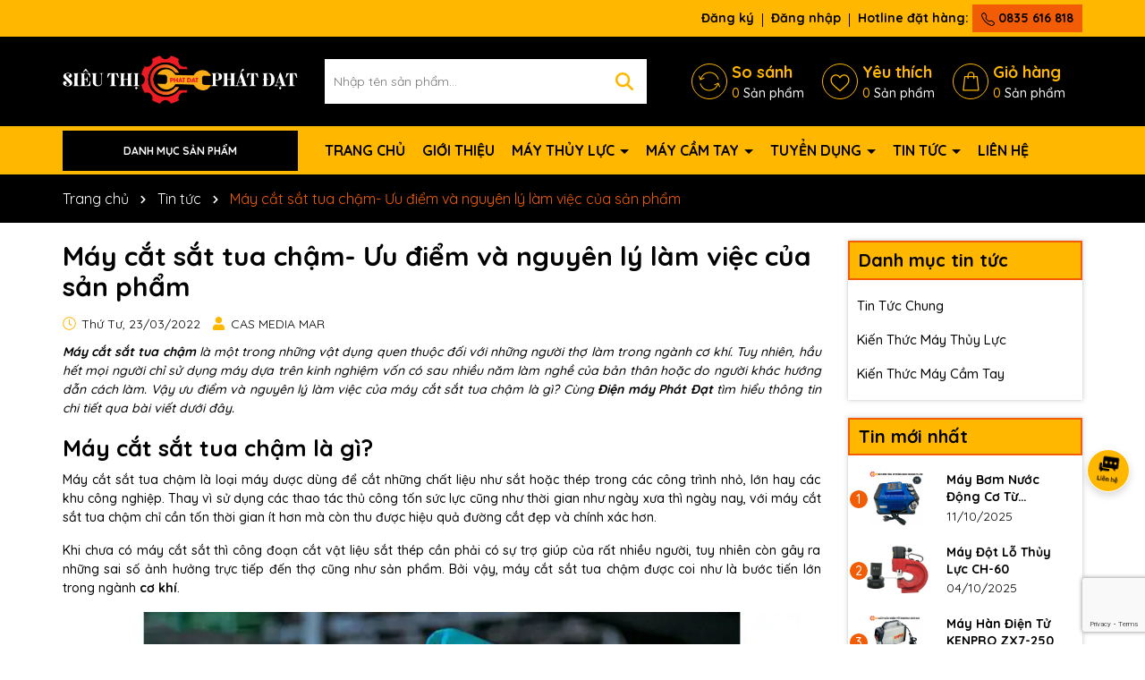

--- FILE ---
content_type: text/html; charset=utf-8
request_url: https://www.google.com/recaptcha/api2/anchor?ar=1&k=6Ldtu4IUAAAAAMQzG1gCw3wFlx_GytlZyLrXcsuK&co=aHR0cHM6Ly9zaWV1dGhpcGhhdGRhdC52bjo0NDM.&hl=en&v=PoyoqOPhxBO7pBk68S4YbpHZ&size=invisible&anchor-ms=20000&execute-ms=30000&cb=mk2sq4dr3n08
body_size: 49927
content:
<!DOCTYPE HTML><html dir="ltr" lang="en"><head><meta http-equiv="Content-Type" content="text/html; charset=UTF-8">
<meta http-equiv="X-UA-Compatible" content="IE=edge">
<title>reCAPTCHA</title>
<style type="text/css">
/* cyrillic-ext */
@font-face {
  font-family: 'Roboto';
  font-style: normal;
  font-weight: 400;
  font-stretch: 100%;
  src: url(//fonts.gstatic.com/s/roboto/v48/KFO7CnqEu92Fr1ME7kSn66aGLdTylUAMa3GUBHMdazTgWw.woff2) format('woff2');
  unicode-range: U+0460-052F, U+1C80-1C8A, U+20B4, U+2DE0-2DFF, U+A640-A69F, U+FE2E-FE2F;
}
/* cyrillic */
@font-face {
  font-family: 'Roboto';
  font-style: normal;
  font-weight: 400;
  font-stretch: 100%;
  src: url(//fonts.gstatic.com/s/roboto/v48/KFO7CnqEu92Fr1ME7kSn66aGLdTylUAMa3iUBHMdazTgWw.woff2) format('woff2');
  unicode-range: U+0301, U+0400-045F, U+0490-0491, U+04B0-04B1, U+2116;
}
/* greek-ext */
@font-face {
  font-family: 'Roboto';
  font-style: normal;
  font-weight: 400;
  font-stretch: 100%;
  src: url(//fonts.gstatic.com/s/roboto/v48/KFO7CnqEu92Fr1ME7kSn66aGLdTylUAMa3CUBHMdazTgWw.woff2) format('woff2');
  unicode-range: U+1F00-1FFF;
}
/* greek */
@font-face {
  font-family: 'Roboto';
  font-style: normal;
  font-weight: 400;
  font-stretch: 100%;
  src: url(//fonts.gstatic.com/s/roboto/v48/KFO7CnqEu92Fr1ME7kSn66aGLdTylUAMa3-UBHMdazTgWw.woff2) format('woff2');
  unicode-range: U+0370-0377, U+037A-037F, U+0384-038A, U+038C, U+038E-03A1, U+03A3-03FF;
}
/* math */
@font-face {
  font-family: 'Roboto';
  font-style: normal;
  font-weight: 400;
  font-stretch: 100%;
  src: url(//fonts.gstatic.com/s/roboto/v48/KFO7CnqEu92Fr1ME7kSn66aGLdTylUAMawCUBHMdazTgWw.woff2) format('woff2');
  unicode-range: U+0302-0303, U+0305, U+0307-0308, U+0310, U+0312, U+0315, U+031A, U+0326-0327, U+032C, U+032F-0330, U+0332-0333, U+0338, U+033A, U+0346, U+034D, U+0391-03A1, U+03A3-03A9, U+03B1-03C9, U+03D1, U+03D5-03D6, U+03F0-03F1, U+03F4-03F5, U+2016-2017, U+2034-2038, U+203C, U+2040, U+2043, U+2047, U+2050, U+2057, U+205F, U+2070-2071, U+2074-208E, U+2090-209C, U+20D0-20DC, U+20E1, U+20E5-20EF, U+2100-2112, U+2114-2115, U+2117-2121, U+2123-214F, U+2190, U+2192, U+2194-21AE, U+21B0-21E5, U+21F1-21F2, U+21F4-2211, U+2213-2214, U+2216-22FF, U+2308-230B, U+2310, U+2319, U+231C-2321, U+2336-237A, U+237C, U+2395, U+239B-23B7, U+23D0, U+23DC-23E1, U+2474-2475, U+25AF, U+25B3, U+25B7, U+25BD, U+25C1, U+25CA, U+25CC, U+25FB, U+266D-266F, U+27C0-27FF, U+2900-2AFF, U+2B0E-2B11, U+2B30-2B4C, U+2BFE, U+3030, U+FF5B, U+FF5D, U+1D400-1D7FF, U+1EE00-1EEFF;
}
/* symbols */
@font-face {
  font-family: 'Roboto';
  font-style: normal;
  font-weight: 400;
  font-stretch: 100%;
  src: url(//fonts.gstatic.com/s/roboto/v48/KFO7CnqEu92Fr1ME7kSn66aGLdTylUAMaxKUBHMdazTgWw.woff2) format('woff2');
  unicode-range: U+0001-000C, U+000E-001F, U+007F-009F, U+20DD-20E0, U+20E2-20E4, U+2150-218F, U+2190, U+2192, U+2194-2199, U+21AF, U+21E6-21F0, U+21F3, U+2218-2219, U+2299, U+22C4-22C6, U+2300-243F, U+2440-244A, U+2460-24FF, U+25A0-27BF, U+2800-28FF, U+2921-2922, U+2981, U+29BF, U+29EB, U+2B00-2BFF, U+4DC0-4DFF, U+FFF9-FFFB, U+10140-1018E, U+10190-1019C, U+101A0, U+101D0-101FD, U+102E0-102FB, U+10E60-10E7E, U+1D2C0-1D2D3, U+1D2E0-1D37F, U+1F000-1F0FF, U+1F100-1F1AD, U+1F1E6-1F1FF, U+1F30D-1F30F, U+1F315, U+1F31C, U+1F31E, U+1F320-1F32C, U+1F336, U+1F378, U+1F37D, U+1F382, U+1F393-1F39F, U+1F3A7-1F3A8, U+1F3AC-1F3AF, U+1F3C2, U+1F3C4-1F3C6, U+1F3CA-1F3CE, U+1F3D4-1F3E0, U+1F3ED, U+1F3F1-1F3F3, U+1F3F5-1F3F7, U+1F408, U+1F415, U+1F41F, U+1F426, U+1F43F, U+1F441-1F442, U+1F444, U+1F446-1F449, U+1F44C-1F44E, U+1F453, U+1F46A, U+1F47D, U+1F4A3, U+1F4B0, U+1F4B3, U+1F4B9, U+1F4BB, U+1F4BF, U+1F4C8-1F4CB, U+1F4D6, U+1F4DA, U+1F4DF, U+1F4E3-1F4E6, U+1F4EA-1F4ED, U+1F4F7, U+1F4F9-1F4FB, U+1F4FD-1F4FE, U+1F503, U+1F507-1F50B, U+1F50D, U+1F512-1F513, U+1F53E-1F54A, U+1F54F-1F5FA, U+1F610, U+1F650-1F67F, U+1F687, U+1F68D, U+1F691, U+1F694, U+1F698, U+1F6AD, U+1F6B2, U+1F6B9-1F6BA, U+1F6BC, U+1F6C6-1F6CF, U+1F6D3-1F6D7, U+1F6E0-1F6EA, U+1F6F0-1F6F3, U+1F6F7-1F6FC, U+1F700-1F7FF, U+1F800-1F80B, U+1F810-1F847, U+1F850-1F859, U+1F860-1F887, U+1F890-1F8AD, U+1F8B0-1F8BB, U+1F8C0-1F8C1, U+1F900-1F90B, U+1F93B, U+1F946, U+1F984, U+1F996, U+1F9E9, U+1FA00-1FA6F, U+1FA70-1FA7C, U+1FA80-1FA89, U+1FA8F-1FAC6, U+1FACE-1FADC, U+1FADF-1FAE9, U+1FAF0-1FAF8, U+1FB00-1FBFF;
}
/* vietnamese */
@font-face {
  font-family: 'Roboto';
  font-style: normal;
  font-weight: 400;
  font-stretch: 100%;
  src: url(//fonts.gstatic.com/s/roboto/v48/KFO7CnqEu92Fr1ME7kSn66aGLdTylUAMa3OUBHMdazTgWw.woff2) format('woff2');
  unicode-range: U+0102-0103, U+0110-0111, U+0128-0129, U+0168-0169, U+01A0-01A1, U+01AF-01B0, U+0300-0301, U+0303-0304, U+0308-0309, U+0323, U+0329, U+1EA0-1EF9, U+20AB;
}
/* latin-ext */
@font-face {
  font-family: 'Roboto';
  font-style: normal;
  font-weight: 400;
  font-stretch: 100%;
  src: url(//fonts.gstatic.com/s/roboto/v48/KFO7CnqEu92Fr1ME7kSn66aGLdTylUAMa3KUBHMdazTgWw.woff2) format('woff2');
  unicode-range: U+0100-02BA, U+02BD-02C5, U+02C7-02CC, U+02CE-02D7, U+02DD-02FF, U+0304, U+0308, U+0329, U+1D00-1DBF, U+1E00-1E9F, U+1EF2-1EFF, U+2020, U+20A0-20AB, U+20AD-20C0, U+2113, U+2C60-2C7F, U+A720-A7FF;
}
/* latin */
@font-face {
  font-family: 'Roboto';
  font-style: normal;
  font-weight: 400;
  font-stretch: 100%;
  src: url(//fonts.gstatic.com/s/roboto/v48/KFO7CnqEu92Fr1ME7kSn66aGLdTylUAMa3yUBHMdazQ.woff2) format('woff2');
  unicode-range: U+0000-00FF, U+0131, U+0152-0153, U+02BB-02BC, U+02C6, U+02DA, U+02DC, U+0304, U+0308, U+0329, U+2000-206F, U+20AC, U+2122, U+2191, U+2193, U+2212, U+2215, U+FEFF, U+FFFD;
}
/* cyrillic-ext */
@font-face {
  font-family: 'Roboto';
  font-style: normal;
  font-weight: 500;
  font-stretch: 100%;
  src: url(//fonts.gstatic.com/s/roboto/v48/KFO7CnqEu92Fr1ME7kSn66aGLdTylUAMa3GUBHMdazTgWw.woff2) format('woff2');
  unicode-range: U+0460-052F, U+1C80-1C8A, U+20B4, U+2DE0-2DFF, U+A640-A69F, U+FE2E-FE2F;
}
/* cyrillic */
@font-face {
  font-family: 'Roboto';
  font-style: normal;
  font-weight: 500;
  font-stretch: 100%;
  src: url(//fonts.gstatic.com/s/roboto/v48/KFO7CnqEu92Fr1ME7kSn66aGLdTylUAMa3iUBHMdazTgWw.woff2) format('woff2');
  unicode-range: U+0301, U+0400-045F, U+0490-0491, U+04B0-04B1, U+2116;
}
/* greek-ext */
@font-face {
  font-family: 'Roboto';
  font-style: normal;
  font-weight: 500;
  font-stretch: 100%;
  src: url(//fonts.gstatic.com/s/roboto/v48/KFO7CnqEu92Fr1ME7kSn66aGLdTylUAMa3CUBHMdazTgWw.woff2) format('woff2');
  unicode-range: U+1F00-1FFF;
}
/* greek */
@font-face {
  font-family: 'Roboto';
  font-style: normal;
  font-weight: 500;
  font-stretch: 100%;
  src: url(//fonts.gstatic.com/s/roboto/v48/KFO7CnqEu92Fr1ME7kSn66aGLdTylUAMa3-UBHMdazTgWw.woff2) format('woff2');
  unicode-range: U+0370-0377, U+037A-037F, U+0384-038A, U+038C, U+038E-03A1, U+03A3-03FF;
}
/* math */
@font-face {
  font-family: 'Roboto';
  font-style: normal;
  font-weight: 500;
  font-stretch: 100%;
  src: url(//fonts.gstatic.com/s/roboto/v48/KFO7CnqEu92Fr1ME7kSn66aGLdTylUAMawCUBHMdazTgWw.woff2) format('woff2');
  unicode-range: U+0302-0303, U+0305, U+0307-0308, U+0310, U+0312, U+0315, U+031A, U+0326-0327, U+032C, U+032F-0330, U+0332-0333, U+0338, U+033A, U+0346, U+034D, U+0391-03A1, U+03A3-03A9, U+03B1-03C9, U+03D1, U+03D5-03D6, U+03F0-03F1, U+03F4-03F5, U+2016-2017, U+2034-2038, U+203C, U+2040, U+2043, U+2047, U+2050, U+2057, U+205F, U+2070-2071, U+2074-208E, U+2090-209C, U+20D0-20DC, U+20E1, U+20E5-20EF, U+2100-2112, U+2114-2115, U+2117-2121, U+2123-214F, U+2190, U+2192, U+2194-21AE, U+21B0-21E5, U+21F1-21F2, U+21F4-2211, U+2213-2214, U+2216-22FF, U+2308-230B, U+2310, U+2319, U+231C-2321, U+2336-237A, U+237C, U+2395, U+239B-23B7, U+23D0, U+23DC-23E1, U+2474-2475, U+25AF, U+25B3, U+25B7, U+25BD, U+25C1, U+25CA, U+25CC, U+25FB, U+266D-266F, U+27C0-27FF, U+2900-2AFF, U+2B0E-2B11, U+2B30-2B4C, U+2BFE, U+3030, U+FF5B, U+FF5D, U+1D400-1D7FF, U+1EE00-1EEFF;
}
/* symbols */
@font-face {
  font-family: 'Roboto';
  font-style: normal;
  font-weight: 500;
  font-stretch: 100%;
  src: url(//fonts.gstatic.com/s/roboto/v48/KFO7CnqEu92Fr1ME7kSn66aGLdTylUAMaxKUBHMdazTgWw.woff2) format('woff2');
  unicode-range: U+0001-000C, U+000E-001F, U+007F-009F, U+20DD-20E0, U+20E2-20E4, U+2150-218F, U+2190, U+2192, U+2194-2199, U+21AF, U+21E6-21F0, U+21F3, U+2218-2219, U+2299, U+22C4-22C6, U+2300-243F, U+2440-244A, U+2460-24FF, U+25A0-27BF, U+2800-28FF, U+2921-2922, U+2981, U+29BF, U+29EB, U+2B00-2BFF, U+4DC0-4DFF, U+FFF9-FFFB, U+10140-1018E, U+10190-1019C, U+101A0, U+101D0-101FD, U+102E0-102FB, U+10E60-10E7E, U+1D2C0-1D2D3, U+1D2E0-1D37F, U+1F000-1F0FF, U+1F100-1F1AD, U+1F1E6-1F1FF, U+1F30D-1F30F, U+1F315, U+1F31C, U+1F31E, U+1F320-1F32C, U+1F336, U+1F378, U+1F37D, U+1F382, U+1F393-1F39F, U+1F3A7-1F3A8, U+1F3AC-1F3AF, U+1F3C2, U+1F3C4-1F3C6, U+1F3CA-1F3CE, U+1F3D4-1F3E0, U+1F3ED, U+1F3F1-1F3F3, U+1F3F5-1F3F7, U+1F408, U+1F415, U+1F41F, U+1F426, U+1F43F, U+1F441-1F442, U+1F444, U+1F446-1F449, U+1F44C-1F44E, U+1F453, U+1F46A, U+1F47D, U+1F4A3, U+1F4B0, U+1F4B3, U+1F4B9, U+1F4BB, U+1F4BF, U+1F4C8-1F4CB, U+1F4D6, U+1F4DA, U+1F4DF, U+1F4E3-1F4E6, U+1F4EA-1F4ED, U+1F4F7, U+1F4F9-1F4FB, U+1F4FD-1F4FE, U+1F503, U+1F507-1F50B, U+1F50D, U+1F512-1F513, U+1F53E-1F54A, U+1F54F-1F5FA, U+1F610, U+1F650-1F67F, U+1F687, U+1F68D, U+1F691, U+1F694, U+1F698, U+1F6AD, U+1F6B2, U+1F6B9-1F6BA, U+1F6BC, U+1F6C6-1F6CF, U+1F6D3-1F6D7, U+1F6E0-1F6EA, U+1F6F0-1F6F3, U+1F6F7-1F6FC, U+1F700-1F7FF, U+1F800-1F80B, U+1F810-1F847, U+1F850-1F859, U+1F860-1F887, U+1F890-1F8AD, U+1F8B0-1F8BB, U+1F8C0-1F8C1, U+1F900-1F90B, U+1F93B, U+1F946, U+1F984, U+1F996, U+1F9E9, U+1FA00-1FA6F, U+1FA70-1FA7C, U+1FA80-1FA89, U+1FA8F-1FAC6, U+1FACE-1FADC, U+1FADF-1FAE9, U+1FAF0-1FAF8, U+1FB00-1FBFF;
}
/* vietnamese */
@font-face {
  font-family: 'Roboto';
  font-style: normal;
  font-weight: 500;
  font-stretch: 100%;
  src: url(//fonts.gstatic.com/s/roboto/v48/KFO7CnqEu92Fr1ME7kSn66aGLdTylUAMa3OUBHMdazTgWw.woff2) format('woff2');
  unicode-range: U+0102-0103, U+0110-0111, U+0128-0129, U+0168-0169, U+01A0-01A1, U+01AF-01B0, U+0300-0301, U+0303-0304, U+0308-0309, U+0323, U+0329, U+1EA0-1EF9, U+20AB;
}
/* latin-ext */
@font-face {
  font-family: 'Roboto';
  font-style: normal;
  font-weight: 500;
  font-stretch: 100%;
  src: url(//fonts.gstatic.com/s/roboto/v48/KFO7CnqEu92Fr1ME7kSn66aGLdTylUAMa3KUBHMdazTgWw.woff2) format('woff2');
  unicode-range: U+0100-02BA, U+02BD-02C5, U+02C7-02CC, U+02CE-02D7, U+02DD-02FF, U+0304, U+0308, U+0329, U+1D00-1DBF, U+1E00-1E9F, U+1EF2-1EFF, U+2020, U+20A0-20AB, U+20AD-20C0, U+2113, U+2C60-2C7F, U+A720-A7FF;
}
/* latin */
@font-face {
  font-family: 'Roboto';
  font-style: normal;
  font-weight: 500;
  font-stretch: 100%;
  src: url(//fonts.gstatic.com/s/roboto/v48/KFO7CnqEu92Fr1ME7kSn66aGLdTylUAMa3yUBHMdazQ.woff2) format('woff2');
  unicode-range: U+0000-00FF, U+0131, U+0152-0153, U+02BB-02BC, U+02C6, U+02DA, U+02DC, U+0304, U+0308, U+0329, U+2000-206F, U+20AC, U+2122, U+2191, U+2193, U+2212, U+2215, U+FEFF, U+FFFD;
}
/* cyrillic-ext */
@font-face {
  font-family: 'Roboto';
  font-style: normal;
  font-weight: 900;
  font-stretch: 100%;
  src: url(//fonts.gstatic.com/s/roboto/v48/KFO7CnqEu92Fr1ME7kSn66aGLdTylUAMa3GUBHMdazTgWw.woff2) format('woff2');
  unicode-range: U+0460-052F, U+1C80-1C8A, U+20B4, U+2DE0-2DFF, U+A640-A69F, U+FE2E-FE2F;
}
/* cyrillic */
@font-face {
  font-family: 'Roboto';
  font-style: normal;
  font-weight: 900;
  font-stretch: 100%;
  src: url(//fonts.gstatic.com/s/roboto/v48/KFO7CnqEu92Fr1ME7kSn66aGLdTylUAMa3iUBHMdazTgWw.woff2) format('woff2');
  unicode-range: U+0301, U+0400-045F, U+0490-0491, U+04B0-04B1, U+2116;
}
/* greek-ext */
@font-face {
  font-family: 'Roboto';
  font-style: normal;
  font-weight: 900;
  font-stretch: 100%;
  src: url(//fonts.gstatic.com/s/roboto/v48/KFO7CnqEu92Fr1ME7kSn66aGLdTylUAMa3CUBHMdazTgWw.woff2) format('woff2');
  unicode-range: U+1F00-1FFF;
}
/* greek */
@font-face {
  font-family: 'Roboto';
  font-style: normal;
  font-weight: 900;
  font-stretch: 100%;
  src: url(//fonts.gstatic.com/s/roboto/v48/KFO7CnqEu92Fr1ME7kSn66aGLdTylUAMa3-UBHMdazTgWw.woff2) format('woff2');
  unicode-range: U+0370-0377, U+037A-037F, U+0384-038A, U+038C, U+038E-03A1, U+03A3-03FF;
}
/* math */
@font-face {
  font-family: 'Roboto';
  font-style: normal;
  font-weight: 900;
  font-stretch: 100%;
  src: url(//fonts.gstatic.com/s/roboto/v48/KFO7CnqEu92Fr1ME7kSn66aGLdTylUAMawCUBHMdazTgWw.woff2) format('woff2');
  unicode-range: U+0302-0303, U+0305, U+0307-0308, U+0310, U+0312, U+0315, U+031A, U+0326-0327, U+032C, U+032F-0330, U+0332-0333, U+0338, U+033A, U+0346, U+034D, U+0391-03A1, U+03A3-03A9, U+03B1-03C9, U+03D1, U+03D5-03D6, U+03F0-03F1, U+03F4-03F5, U+2016-2017, U+2034-2038, U+203C, U+2040, U+2043, U+2047, U+2050, U+2057, U+205F, U+2070-2071, U+2074-208E, U+2090-209C, U+20D0-20DC, U+20E1, U+20E5-20EF, U+2100-2112, U+2114-2115, U+2117-2121, U+2123-214F, U+2190, U+2192, U+2194-21AE, U+21B0-21E5, U+21F1-21F2, U+21F4-2211, U+2213-2214, U+2216-22FF, U+2308-230B, U+2310, U+2319, U+231C-2321, U+2336-237A, U+237C, U+2395, U+239B-23B7, U+23D0, U+23DC-23E1, U+2474-2475, U+25AF, U+25B3, U+25B7, U+25BD, U+25C1, U+25CA, U+25CC, U+25FB, U+266D-266F, U+27C0-27FF, U+2900-2AFF, U+2B0E-2B11, U+2B30-2B4C, U+2BFE, U+3030, U+FF5B, U+FF5D, U+1D400-1D7FF, U+1EE00-1EEFF;
}
/* symbols */
@font-face {
  font-family: 'Roboto';
  font-style: normal;
  font-weight: 900;
  font-stretch: 100%;
  src: url(//fonts.gstatic.com/s/roboto/v48/KFO7CnqEu92Fr1ME7kSn66aGLdTylUAMaxKUBHMdazTgWw.woff2) format('woff2');
  unicode-range: U+0001-000C, U+000E-001F, U+007F-009F, U+20DD-20E0, U+20E2-20E4, U+2150-218F, U+2190, U+2192, U+2194-2199, U+21AF, U+21E6-21F0, U+21F3, U+2218-2219, U+2299, U+22C4-22C6, U+2300-243F, U+2440-244A, U+2460-24FF, U+25A0-27BF, U+2800-28FF, U+2921-2922, U+2981, U+29BF, U+29EB, U+2B00-2BFF, U+4DC0-4DFF, U+FFF9-FFFB, U+10140-1018E, U+10190-1019C, U+101A0, U+101D0-101FD, U+102E0-102FB, U+10E60-10E7E, U+1D2C0-1D2D3, U+1D2E0-1D37F, U+1F000-1F0FF, U+1F100-1F1AD, U+1F1E6-1F1FF, U+1F30D-1F30F, U+1F315, U+1F31C, U+1F31E, U+1F320-1F32C, U+1F336, U+1F378, U+1F37D, U+1F382, U+1F393-1F39F, U+1F3A7-1F3A8, U+1F3AC-1F3AF, U+1F3C2, U+1F3C4-1F3C6, U+1F3CA-1F3CE, U+1F3D4-1F3E0, U+1F3ED, U+1F3F1-1F3F3, U+1F3F5-1F3F7, U+1F408, U+1F415, U+1F41F, U+1F426, U+1F43F, U+1F441-1F442, U+1F444, U+1F446-1F449, U+1F44C-1F44E, U+1F453, U+1F46A, U+1F47D, U+1F4A3, U+1F4B0, U+1F4B3, U+1F4B9, U+1F4BB, U+1F4BF, U+1F4C8-1F4CB, U+1F4D6, U+1F4DA, U+1F4DF, U+1F4E3-1F4E6, U+1F4EA-1F4ED, U+1F4F7, U+1F4F9-1F4FB, U+1F4FD-1F4FE, U+1F503, U+1F507-1F50B, U+1F50D, U+1F512-1F513, U+1F53E-1F54A, U+1F54F-1F5FA, U+1F610, U+1F650-1F67F, U+1F687, U+1F68D, U+1F691, U+1F694, U+1F698, U+1F6AD, U+1F6B2, U+1F6B9-1F6BA, U+1F6BC, U+1F6C6-1F6CF, U+1F6D3-1F6D7, U+1F6E0-1F6EA, U+1F6F0-1F6F3, U+1F6F7-1F6FC, U+1F700-1F7FF, U+1F800-1F80B, U+1F810-1F847, U+1F850-1F859, U+1F860-1F887, U+1F890-1F8AD, U+1F8B0-1F8BB, U+1F8C0-1F8C1, U+1F900-1F90B, U+1F93B, U+1F946, U+1F984, U+1F996, U+1F9E9, U+1FA00-1FA6F, U+1FA70-1FA7C, U+1FA80-1FA89, U+1FA8F-1FAC6, U+1FACE-1FADC, U+1FADF-1FAE9, U+1FAF0-1FAF8, U+1FB00-1FBFF;
}
/* vietnamese */
@font-face {
  font-family: 'Roboto';
  font-style: normal;
  font-weight: 900;
  font-stretch: 100%;
  src: url(//fonts.gstatic.com/s/roboto/v48/KFO7CnqEu92Fr1ME7kSn66aGLdTylUAMa3OUBHMdazTgWw.woff2) format('woff2');
  unicode-range: U+0102-0103, U+0110-0111, U+0128-0129, U+0168-0169, U+01A0-01A1, U+01AF-01B0, U+0300-0301, U+0303-0304, U+0308-0309, U+0323, U+0329, U+1EA0-1EF9, U+20AB;
}
/* latin-ext */
@font-face {
  font-family: 'Roboto';
  font-style: normal;
  font-weight: 900;
  font-stretch: 100%;
  src: url(//fonts.gstatic.com/s/roboto/v48/KFO7CnqEu92Fr1ME7kSn66aGLdTylUAMa3KUBHMdazTgWw.woff2) format('woff2');
  unicode-range: U+0100-02BA, U+02BD-02C5, U+02C7-02CC, U+02CE-02D7, U+02DD-02FF, U+0304, U+0308, U+0329, U+1D00-1DBF, U+1E00-1E9F, U+1EF2-1EFF, U+2020, U+20A0-20AB, U+20AD-20C0, U+2113, U+2C60-2C7F, U+A720-A7FF;
}
/* latin */
@font-face {
  font-family: 'Roboto';
  font-style: normal;
  font-weight: 900;
  font-stretch: 100%;
  src: url(//fonts.gstatic.com/s/roboto/v48/KFO7CnqEu92Fr1ME7kSn66aGLdTylUAMa3yUBHMdazQ.woff2) format('woff2');
  unicode-range: U+0000-00FF, U+0131, U+0152-0153, U+02BB-02BC, U+02C6, U+02DA, U+02DC, U+0304, U+0308, U+0329, U+2000-206F, U+20AC, U+2122, U+2191, U+2193, U+2212, U+2215, U+FEFF, U+FFFD;
}

</style>
<link rel="stylesheet" type="text/css" href="https://www.gstatic.com/recaptcha/releases/PoyoqOPhxBO7pBk68S4YbpHZ/styles__ltr.css">
<script nonce="LfTGldreTLMZ1Tdeb-OCbg" type="text/javascript">window['__recaptcha_api'] = 'https://www.google.com/recaptcha/api2/';</script>
<script type="text/javascript" src="https://www.gstatic.com/recaptcha/releases/PoyoqOPhxBO7pBk68S4YbpHZ/recaptcha__en.js" nonce="LfTGldreTLMZ1Tdeb-OCbg">
      
    </script></head>
<body><div id="rc-anchor-alert" class="rc-anchor-alert"></div>
<input type="hidden" id="recaptcha-token" value="[base64]">
<script type="text/javascript" nonce="LfTGldreTLMZ1Tdeb-OCbg">
      recaptcha.anchor.Main.init("[\x22ainput\x22,[\x22bgdata\x22,\x22\x22,\[base64]/[base64]/MjU1Ong/[base64]/[base64]/[base64]/[base64]/[base64]/[base64]/[base64]/[base64]/[base64]/[base64]/[base64]/[base64]/[base64]/[base64]/[base64]\\u003d\x22,\[base64]\\u003d\x22,\x22ZBIHfcK7AFLCq28wwo0ELsORw40GwrNTJXRcNwYyw5EzM8Kdw5bDuT8fcgLCgMKqbVTCpsOkw61OJRpjDE7Dg07CgsKJw43DrMKwEsO7w6EIw7jCm8KyM8ONfsOLKV1gw41AMsOJwrx/w5vChlrCkMKbN8Kowo/[base64]/[base64]/[base64]/Dl8Obw5bDl2Idw5/[base64]/[base64]/CrcOywo4jw5TDv8O/[base64]/DocKQw7bDvmTCgE/CuDxrC8OFaMKMCAvDosOjw4FHw7MOYRzCqCbChcKMwr7ChsKUwobDicK5wojCrV/[base64]/w7F8wrTCqRZ1YMKrGsO/[base64]/wrvDscKqe1vDtcO/woMmwpAPHMKBCsKmJG7ChlbDlyAHw6RvblnCv8KMw4zCvcOQw63Cn8OKw4Eowp9QwoHCocOrwq7Cj8Oqwr0Jw5DChjPCrzBnw5vDksKiw6rDr8OdwqrDtMKTUEHCvMK5RU0gbMKEMsKnHSfCj8Knw5ccw7XClcOIwrnDlDZDasKcBcOuwrrCjMO+FinCrkBuw6/DkcOhwprDncKxw5QQw78pw6fDrsOUw5PDnMObOcKqWR7DsMK3DsKqfEjDm8KGPHXCuMOuY2LCv8KrQMOsN8OEwoIgwqxJwq5qwrbDgyTCucOMcMKQw53Dvy/DrA45FSnCkVsMVUDDvzTCvkfDt3fDvsK4w7FHw7TCo8O2wqUUw4YLUiU9wqUnMsOEbsOOG8K1wpIfw4VJwqPCjCvCrsOzbMKEw5vCk8Omw4tYaUXCt2TCgcOzwoXDvyBCayZAwqpJDcKQwqVGbsO/w6Now65TTcO7CwVfwpXDvMOHNcOHwqoUYTLCqljCqQHCt3cfcRPCtnzDrsOQbX4ow4d9wrPCq2lvYRseUsKmP3nChMOeScKbwpNOYcKow7wVw47DqsOkw6AFw50zw4xDfMKew7Q9LETCiyBdwohgw4jCisOHHiQ/SMOHMz3DjFTCsThlLRsfwoM9wq7DmQbCpgzDoVRLwqXCnU/DtnJIwrkhwr3CsnTDsMKYwqpkOkQtbMKvw4nCqMKVw67DgMKDw4bDpkUOXMOfw45zw6bDhMKydWt/wpLDh1ETRMK2w6bCmcOJAsOxwqIRL8OLSMKDaWx7w6QtAsOUw7DDrQ/CuMOkQT8qSC9Gw5PDhi4Kwp/Dmy0LbsKYwrMjeMOXw4DClWTCjsO3wrvDrG9nLy7DusKzM0PDqW9ZOxfDuMOlwrXDrcOAwoHCjWrClMK6Ej/Cs8OMwo1Lw5LCpWYtw5xdF8KlW8Ogw6/DqMO/[base64]/wpTCmHFgY8Obw6U7EMKawoRXSsKAw77DviFKw7hHwo/CuSEWccOtwr/Dj8OFLMOGwpTDkMO5LMOkwqzDhDdxYTJfC3fDuMO9wq1AacOZFBNJw6fDlF3DpjbDm3wedcK3w5McGsKcwqA3w7HDhsOvMSbDg8K5e0PCnlDCn8KFI8OYw4vChXY8wqTCq8O9w5/DsMKMwp/CvQIfH8OZf2V9w5vDq8Kyw73DnsKVwqHDpsKyw4YIw4xjY8KKw5bCmgUFRnoKw7UeSMOFwpbCosKuwqlBwpfChcKTM8OCw5fDsMOYb3bCmcOawpsRw7gOw6RiYm4uwqFmF1Iwe8KkayLCs0IhJCMQw7zDq8OSe8O2W8ONw4Y/w4l6wrHCusK7wq/CvMKVKAzDkEfDszERYhPCosK7woM4UgNXw5LCgFJiwqnCi8KnD8OZwrUewrx4wqMOwrBXwprDv2jCsknCkizDoBvCkix5JMOaGsKodgHDgAbDiRoAPcKawrfCvsO/w6YJTMOdGsODwpHDrcK0bGXDssOJwqYXwpREw4LClMOQaUDCp8KOEMO6w67ClsKQwoIowq85IQHDh8KZd3DCrRbCs2o0bWBYI8OMw7fChEBMKHnDisKKLcKNEsOhGD4wYWB3V1XCq0bDl8Opw4rDh8KPwp1dw5fDoQHCnx/[base64]/[base64]/[base64]/woTCjMKTWsKGw5oKw4PDlFzDlgDDvjdubF5oQcOQHHZgwojCrE4sHMKQw7Vwbx7DtGNtw6cVw6ZLED/[base64]/[base64]/CnMOmwpRtwpXDvXrDpcKfwrcZax4ow4zDssKXw71Aw5BlGsONVCVDwqvDrcK/OknCoRTClQAHQ8Osw5hUTMOTXX1Vw5TDsRhkaMKxU8OawpPDm8OSV8KSw7zDhUTCiMKCCXModAp/ekXDn3nDg8KZEMORLsOzSWrDn2coKCwcHcKfw5IMw67DhioiBRBJEcOfwoZtQntmbRd6w5t4wpcoIFhCEcO4w78Dw74pSX4/OlZDcUfCq8O4bCInwqrCv8KpJsKBF1zCmwfCshw5SgXDhsKJYMKMXMOwwobDjEzDqDB8w5XDkRbCpcO7woMCS8KJwqpuw7oxw7vCscK4w6/Ds8OaZMO3ETZSH8KpJCdYXcKgwqPDjBTCtsKIw6LCiMKZVRjDrT1rA8O5Cn7CgsOlD8KWWCLCosK1U8OACMOZwrXCpiBew68fwoHCicKlwqhKOx/DmMORw6F2GhZyw7l0EsOyHDvDvMO7CHJlw5jDpHxJLcKHWF/DncOaw6XCrQ/ClmzCnsOhw7LCgnoJGsKMLT3DjUjDp8O3w55MworCu8KFw60QT3nChipHwpA6TcKgYlEsDsKFwotpHsOowr/DmcKTbQHCncO8w7HDpyvClsKRw63DtcOswrNuwrdyTHBLw7PClwxLdMOjw4LCq8KuTcOiw4/Ck8O3woloFUpIHsK8ZcKDwr8CK8OABcOhMMOaw7fCr1LCmHrDi8KCwpTCo8OdwpBwfcKrwpfCl2RfGi/CgHsxw50/[base64]/AcO4wokCaRXCsUHCisKddMOUEwXDtlMELC1hwqpzwrfDpcK5w5QgecO+wpUgw4bCmlljwrHDlhLDscOoHyZlwql/D04Xw7nCjGXDo8KLJsKOSisCUsOqwpDChC/[base64]/DvsKnOsKqwqUzC1Icw7PCpcK0cQPCnMKqw6ZswrrCgX4Hw7RpYcKIwoTCgMKOfMK2GS/Cny19f2PCkcOhKUDDhkbDl8O5wq/DtcOTwq0MbhLDlHPCmHBGwqJBX8OWUsKqOEHDtsKPwqMFwqtpSUvCo0DCmsKhFBxNHxsEB1LChsKKwoUmw5XCt8KYwoErWzQtMl4FfMO8UMOZw4B0fMKRw6QTwqNvw4zDrz/DkUjCosKjf2MGw5vCgW1Ow4LDvMKZw4pUw40EEsOqwoQTBsKEw4AQw47CjMOmSMKTw4fDsMOuQMKXBsKPCMOvESzDqRPDkCAWw7TDojNcCCHChMOGIMOPw5J5wrwwSsOmw6XDncK4eg/CgQhhwqLDsxfDtGMCwpIew4DCrVkHfSRgwoLDqlVDw4HCh8K8w5wkw60xw7jDgMOrUABiF0zCnixJYsO6f8OeVFXCksOMTVVlwoDDv8OQw7PDgUDDmMKEEH8SwpJIwoLColbDgsO/w5zCpMK2w6LDocKywqh/a8KaXSZgwoMQCnpzw5YCwpvCjsO/w4YyJ8K3bsOdLMKEPUnClG/Dvxo+w4TClMOGZRUQe2bDpQJjOFzCnMKwHDTCrynChmzCgntew4s/XhnCrcOFf8K1w4rCjMKjw6rCjWwrd8KNGCPCssK9w6nCj3LCgkTDl8KhOMObSMOewqcEwq/DqxhoAyslw7s1w49MJE4ndld4w49Lw65Sw5LDu2kIGFPCscKqw6Zaw40fw6DCiMKJwr7Dh8ONaMOfal5Nw7lewpIfw74Pw5EYwovDhQjCt1nCicKAw49pLW5fwqTDkMOjc8OlXCFjwr8FDD4JVMKdehkCXMO1IMO5w73CicKHRXvCrsKlXi50UX9cw5/CjC7Dh2rDiHQeQ8KFcBLClWRHTcK9NsOLEsOmwr7Ch8K4IG5cw7/ClsOmw787cildUkPCgx9dw57CgcKSRVHCuGdNOQ3DuE7DrsKcOg9YEgvCi25Qwq9Zwo7DmsKewp/CoiHCvsKoMMOzwqfCk0Urw6zCs17Dhk8zUVbDsRFTwoYwJcOdw40Gw696wrsDw5snw7NIMMKgw6IawojDnDshNDvCm8KBGcOBI8OFwpAIMMKoQxHCvUhrw63CkS/Dg0lgwqxuwrggKiIdKirDuTLDncO2HsOPXRrDrsKhw4tvIydWw6XCmsKIWyLCkxp/w7XDj8KXwpvCkcOtXMKMekNURgt7wqMDwrlmw513wpHDsmnDvlPDmwN9w5zDlA8nw4pvUXl1w4TCvgzDncKgCwxzIG3DjGzClcKbNEnCmcOkw5pTNC0AwrJBD8KpEsKfwoZXw6xzbsOBR8K/wr1hwpvCmlDCssKAwo9wT8Kzw5NXYHbCu21APsOQWcOQCMOCecK+aGfDhXbDkhDDpmfDrzzDsMOkw7UJwpBUwpDCi8Klw7nClX1Gw40XDsKxworDk8K7wqfCow9/SsKfQsKSw4NtPBvDjcOlw5U0DcKxCcOaO0XDkMO6w5pmC1Z6QDLCnyjDpsKzMAPDuV0rw5fCiyXCjDDDicKvLhbDp2TCtMKaSUoFwp4pw4M/bcOFekF1w6DCu1zCgcKKL3HCqFXCvWtXwrnDk0zCjsOzwp/CuBlBVcKeasKpw6hiTcKzw6csUMK9wp3Cpi1BcQUbDE7DqTBlwo0CTQEVeDcfw4wTwpnDgjNMJcOrRBbDgSPCuUPDi8KicMKZw4ZYWTAowpE5eFUUZsO8V20Iw5bDhRJ5wpRDT8KHLQcuEMOQwr/DpMOlwp7DosOYd8Oywq45HsKCw7PCo8KwwozDm0pSe0XDrFcqwpjCk3vDmmoqwpYeK8OCwr/DnMOuw4/ClsOMJ1fDrAE5w4/DncOvcsOrw51Dw5bDpB7DsGXDiADCrnVVDcOLbj3DrxVDw6zDhGAQwrhMw68QDxjDrsOcPMOASsOFTsO/JsKnVMOHeABPOsKce8OiSGNsw4zCgknCpl/CghfCp2XDs0A/w5MEMsOYTlQEwp/Do3V7EmjChGEewpDDklPDoMK9w47CpWY9wpbCkQQWw57DvcOywobCtcKwCk3Dg8KNPjhYwo86woAawrzDh2DDrxLDqTsXBcKDw7klS8KhwpA3awHDjsOjIiRHd8Obw5LDhF7Ch3YqV3p9w5fDq8OOJcOowp9xwqdmw4VZwqZFLcKHw5TDrMOfFA3DlMO5wq/Dg8Ova2XCkMKLwrLCtGvDjHrDusOERgUAcMKXw5d2wo7DrUHDhsKaDcKoDhnDuHHDo8KZPMOMMUYvw7o7UsKQwpRFKcO1A3gLwpXCisODwpBTwrAmSUHDoxcMwp3Dh8K9wozDlcKFwol/[base64]/DmiQswqLCqMKvLMOzeWttfGDCncO6GMOFDcKzD2zCo8K5FsK0SRvDtCLCrcOHFcKnwrRbwpfCiMKXw4zDgRwIHU/DtnUZwpLCq8OkQcKWwo3CqTDCisKDwpLDq8KYPQDCpcOOJAMbw6ouIFLCocOVw7/[base64]/RiR4diDCrsOuLVx5fsKWw7ttYcORwp7DpFYULsKBPcOVwqXDpRDDhsK2wolxX8KYw5bDhwEuwofCmMOkw6RoI3ULVsOaS1PCmlwgw6V7wrHCsQbCvC/DmsK9w4UzwrvDm0DCqMKTwoLCngrDlcOIXsOow6JWb27CksO2Sxw1w6B+w4vCucOzw4PDgsO2csKkwoReYg/DpcODTcOgTcOHd8Kxwo/CpzTCrMK5w4XCoW9IHWEhw5FlZwjCsMKrIyYwOScbw4tXw6/[base64]/[base64]/w6VYw6prwr5qWsOfwqDDhcKMw4xQwqnCpcOgw4lQw5cyw6E8w4LDqXZkw6VNw4/DgMKfw4LCuhrDr2fCvBTDgTnDjMOVwpvDtMKLwppdPwsSO2BWUlzChw7DjcO0w43DhcOZHcKTw54xLgHDixY1ZwvCmAxiE8KlNcKFfG/Dj1jDl1fCqmzDn0TCucOvNlBJw5/DlsOvP03Co8Kha8OzwqsiwpjDt8KIw47CrcKLw5bCssOzEsKfC3PDlsK1fHo9w73DnijCpMKIJMKcwqhwwqDCpcKVw7gPwonCpmYNIMOhw74VEXUvVkM7EXc8dsO5w61/byzDjUPCjwsGXUfCqcOkw6FnaHAowqcCX19VKRY5w4xUw40swoAIwqvCsALDoE/CqTHCvT7DlG5DEBU5X2TCtDZZBMOQwr/[base64]/CsMKzwp/DrybDhxfDqC4Vw4VDSMOeXMOlwobCrDnCt8K0w69aecOnwqTDs8KMEH09wo/CiUPCnMKlw7tswrEpYsOHJMKtKMOpTR1DwpRXAsK4wpXCr2HDgUVuwr3Ds8O5N8OMwrwaWcKMR3gmw6lowrgaXcKAOcKURMOaf0BKwo/[base64]/DgMKSZgjCm1I9w5E7wp3Ch0lwwq98wo03GWvDtGBUCEV2w5bDv8ONNsKdMAfDjsOFw4V8w4TCi8KbKcK7w7Ylw5opCzEwwoBgSQ/DvBfDpQDDqlzCsGTDuEp9w5rCuT/DssOXwojCniPCscOXMwBVwpNRw5cCwpbDp8KoC2hRw4YSwqNYdMKxBsOcdcOScnFDa8KxCxXDm8KJXsKodEVRwo3DmsOMw4vDu8KRF0MGwpwwbgfDoGjDnMO5NMKcwoXDtTTDkcOJw4Rkw5UVwrgZw6VmwrPClTRVw5MNcj5nwpPDssKjw77Cm8O/wpDDm8Kkw5EZRmAOZMKjw4o6NWFPGj57N2HDl8K0wo1BCcK3w5owaMKGalXCkhvDs8K6wrbCpFAhwrzDpFFlGsKTw5zDjlE/[base64]/DmcKXw64FQT3Cq8KbRXMpTkkbN8Ksw6lKw74/NW9hwrRswr/CocKWwobDgMKCw6w6VcKWwpd9w4HCosKDw4UkGMKoQDzDicKVwqtbKMOCw6LClMO1LsKpw5orwq0Nw4tuwpjCnsKGw6Ugw5HCr3/DkmQqw5bDol3Cmz1NbzXCl1HDisOSw5bCmVPCoMKmw5DCg3XCgsO/[base64]/w41NFxLCj0ppwp/[base64]/ClcKPBMK7w6LDnQFRITUHwoABfsO/[base64]/DmDdHwoI5w6xDcsKAw7RLL8O2A8Ksw5c5w4xzIBJcwrnCrU1OwpJfO8Ovw6M/wq/DvVjCnCMkdMKtwoFyw6ISA8OiwpHCiCDDr1vCkMK4w4PDjCV/HBMfwqHDuUFowqjDmxbDmV3CvhEywqBBesKIwoInwrZyw4cQJcKPw4zCnMKvw6ZBb0PDmMOROHZfXMKrWcK/IQXDo8KgMcKFAHNqWcKsGjnCpMOhw7TDpcOEFC3DisKow4TDhcKMBxEjwqPCnEjCmUw6w4A5WMKiw7Q9wp0LX8KXw5TDhgjCgR8awofCscKuBy3Dj8O2wpUvPsKKQDzDj1TDrMO+w5rDgCnCh8KSbVTDhTrDnyVia8Ktwr0Lw6s8w6M1woFdwqkgZiJ5A19LZsKfw7/ClMKdfVfDrkLCm8Klw7o2w6HDlMKeASzDonhzbsKaOMO4MGjDgn8VY8OeEhfDrlHDhw5awoRKfgvDnzFiwqsHHwfCr1rDpMKQURLDpVHDv3bDqsOCKVkJHWk3woRnwogpwp9XbgF/w5/CtMOzw5fCnDtRwpA8wo7DksOcw4Iyw5HDt8KLfT8vwrVQLhRkwrDDjlZ5acK4wojCk1VpQFPCqx8ww47DlUl5w6TDusOXfyo6QDrDjmXCsw0XdRMGw59lwpcvN8Ofw4TCl8KtG3cEw5gLeRzCssKZw606wq4lwpzCm0PDscKyOUHDtGRcS8K/eBDDj3Q/XsKVwqJyKFo7U8Ohw5kRKMOZasK+B1hfUVjCh8OkPsOYN2jDsMKEF3LDjiDCrTdZw4vDvn5QacO/wrjCvngnX240w6/DvcKpOAsSZsOxPsKtwp3ChCrDr8K4BcKQw6VKw7rCtsKtw7vDo3TDqlnCucOkw4/CvwzCmVDCqsK2w6QPw717wo8VUlcHw7vDm8KQw4xtw63Dp8KcWcK2wo5cE8OKw6E4P3zCsyN/w7ldwostw4lnwprCpMOxA0zCq33DgxzCqznCmcKGwo3ClcOZT8OVfsOgeVNgw6NVw5bCjz3DrcOHEMKmw4JRw5fCmzNuKmfDqzTCswdNwq7DnCwlAjfDoMOEUQt7w4FXSsOYRHTCsGZNB8OBwpV/wpHDp8OZQk/DiMOvwrxQDcOldGjDogA+w4ZHw4Z9AXFCwpbDn8Omw7QUNGRHNjTCkMKmBcK1QcK5w45NNDo7wqlCw77Ctl1xw4jDg8KQd8KKLcOVbcObTnrDhlpOYi/DksKUwrw3L8Oxw4TCtcKdbnDDiiDDkcOlUsK6wrARw4LCp8KGwoDCg8K0RcOTw7jCn3wYScKPwqzCnsOYAWzDkU0XK8OKOE4ww47DjcKScF/DpysGUMO3wpAtbGV1IAfDl8Omw5lbRsOAdlbCmxvDkcKgw6hCwooQwrrDoGnDh1ERwp/CjsKvwoJnD8KRdcOFAizDrMK5Bk1Twpt7JEgfelPCi8KXwoALSUx4P8Kkw7bCjn7DssKqw6R/w7FowqHDkMOIIh4yHcODDRXCiB3Dt8O8w4tGHlHCs8KXSUDDqsKBw4ESw41dwqlCGFHDjsOWEsKxBMK4WVJAwqvCqnBaLRnCtQ9uJsKMJjhXw5bChsKfHW/DjcKkH8KrwprCtcOaGcOdwq4ZwoPDlsOgNMOMw4vDj8OPBsK7fHzCgG/DhBIYbMOgw4zDq8KrwrBJw7o5McOMw7NnNBHDvwNBFsOOAcKachgRw6BKUcOtXMKdwqfCk8KawpEpaSTCkMOcwqLCgSTDljLDssOxBcK4wqbDjFbDhXjDijDCm3MNwrY4VsOew57CiMO5w6AUwqDDu8O/Qydew4RfV8OPcXxZwq0qw4XCqEB4VG/CljvCrsOBw714U8OZwrAUw5gsw6jDlMKZLFtVwpvCjWs2UcO7JMKEGsO0wofCm3gvTMKawpjCkMOeHGN8w73CpsOywq0bMcOXw4vDrQsadCPDhQnDocOYw5Y4w4nDlMK/[base64]/CuBxNK3BDwrDCshPCoMKqU8OpwrojFsKCHcO0woXCgmVAVXAXKMOgw4MJwo8+w61Rw7nDsiXCl8OUw7Yiw7DClmk4w7cgLcOOG2TDv8Ovw4PCnVDDgcKhwqrDpAc/w5E6wrItwrkow7c5AsO2OmvDhl3CjMOMKFzCncKTwqfDvcOGShcPw6HDpycRXA/[base64]/DvcKjw5LDrChDW3M/wrp8F8KeMcK5XlvCscOQw6rDmsOfXcO3FnMNN2xMwq3Cmy1Dw4HDjnnCsgktwo3Cu8KZw6nDshPDsMKRQG1UFsKTw4rDqXN2wq/DmMO0wo3DqMKYNj3CrltFbwddbirDrl7CkmXDsmIkw683w43Dp8OFaEgjwo3Dq8Omw7h8fQ7DhMO9fsOqUsOvNcK4wo5nJl8/[base64]/wphVM8ORw6wBLcOVYnwrw4nCs8Kdw50Nwqlhwp3CjcK5ZMK8H8OWOcO6XMK/woQaDCLDs3LDocOCwrQPYcOEXMOOeS7Cu8OpwpYuw4HDgAPCpkTCpMKjw75vw7AWcsKawrnDqsO5AsO6ZMORwovCjncuw6xaSiZJwrUWwqUPwq1tQy4aw6rCvXFPc8Kkwp0Zw4TDigXCqk0zdnrCnnjClcOIw6BQworCgx3Ds8OWwo/CtMO+ag9ZwqjCo8OfUMOcw4bDmCHDm3DClcKww7DDssKdaTrDr2TCgEDDhMKmFMOcfEUaVlsSwqrCnglcw5DDqcOeYMOXw6jDmWVGw5pxXcK4wowAED5gOSjCqVDChlxxaMKzw6Z3RcOvw50MdiHDjmZUw5bDjMKwCsK/RMKvG8OlwrzCh8KDw7sTw4Nwb8KsRWrDlBBPw4PCuWzDpxEXwp8lOsOJw4xpwrnDv8K5woV/[base64]/CjsK+EnzCmQLCocO9w5ghwrYUw5M+Z1XCuCbDlsOew6pywqF5YFsqwpMaGcOyEMOVZcOPwoZWw7bDuz8Ww7bDmcKCRj7CkcO1w7xww7rDjcK9KcOZA0DCjjvCgQ/CuT7CnybDk0hYwrp4wovDhcOxw4QTw7ZlN8OMUS1Tw67CrMOAw4nDvW1Dw5MRw5jCisODw4NzS1TCvMKLXMO7w58swrXCkMKpC8OvFHt9w7siIVUlw6nDsVXCpSPCjcKww64NK3nDiMKFGMO5wptefX/Dt8KaJsKLw5HClsKtXcODOj4CC8OmBDQqwp/Cv8KLNcOHwroEOsKaDVZ0FQ8LwrkbMsOnwqbCiFbClXnDtVMFwr3CsMOqw6/[base64]/[base64]/w4AGXWjDsMOdX8KGw4LDuMO3eMKSaTfDtXfCngspwpPCmMO5MgfCgMOQeMKywqMpw7LDljwLwpFyGWMWwoLDqWTCk8OlCsOcw4PDs8KXwpnCoFnDoMODCsOOwqlqw7bDpMKjwovCv8KOaMO/Vl13Z8KPBxDCsAjDj8KtEsOqwp/Dn8K/Iis3w5zDn8KUw7Rdw7HCrwbCiMKow6/DlMKXw7jDrcO9wp1oFwcaJQ3DuTIzw6AJw41+Tkx2B37DpMKAw6jCmXXCksOmERTDhj3Co8KycMKqVCbDksO0SsKDw7tBdl99RMK4wrJuw6LCsTVqwr/CqcK+MsKkw7MCw4EFIMOMEljCtMK0OMKzZiBzwpvCqMOyKMKIwqwkwoZRQjN3w5PDiyEsLcKBBsKPemw5w4cKw4nClsO8KcOsw41BBcOHA8KuZCJTwq/[base64]/Cm8KIw53CljfCmjTDgQTDmm/CmRnCgcOKwoTDrn3DhGpua8KewoXCvhzDsljDukg0wrQVwqbDv8K1w4DDtHwGVsOuw7zDvcKof8OZwqXCvMKPw4XCu2ZUw6hlw7t0w4FwwobCgBQ/w7RbCwfDmsOuRzPDjxnDpMORAcKRw7hjw5dFMcOmwp/DssOzJWDDqhEUFgrDpjhmw6MPwp/DpzUqEEjDmhoqAMKmE1Nvw4QPNQxowqLDqsOoLHNOwpsIwpl8w6wHA8OJaMKEw5HCvMObw6zCt8OAw7xNwqTDvgNPwoTDkSLCucK6KhXCj0rDn8OGL8OUCQQ1w6wEw6R/JlHCjSg/wo0cw7ooG3UOVcOCDcOQacK4EsO4wr9ww5fCiMOsU3zCiStiwqMnMsKMw5fDsV98CE/DuxLDhkBlw6/CoRVoTcKMPnzCqDLCtxx6TzbDq8Opw6BEfcKbJcKiwqpfwpEJw48UEXlWwovClMK/wqXCuzdAwrjDmVEKET9yIMKRwqnCsGHCiRcDwq3DpjUxQVYOG8O8HTXDl8ODwqzDhcKJdlTDgz1sD8KQwoA/e1nCtcKwwqVEJ0o2ccO1w5vDrQ3DqsOrw6YVegHCqEdww7RwwphhH8OONk/Cq1TDjMOMw6Myw4gPRBrDncKNOl3CpMOdwqfDj8KeN3ZrJ8OSw7PClEYtK05gwoVOXEDDhXPDnApsT8O5w7kaw5HCnl/[base64]/wpjCssKJwo53wr45wqnDicKfZsO5woHDugVMw70Swq9Ww6zDucO+w5M6w4pPK8O5JgjCrlvCuMOAw5UnwqI0w6I9w5o9Wip9E8KZNsKFwqcHEATDjwvDgcKPZ30oAMKSH29ew6sfw6LDm8OKwpDCksK2LMK/bsKQfyHDh8K0C8Oqw7XCpcOyJ8OuwqfCu17DoVbCpwrCtxYnCcKaIcOXQWzDkcOYKHk/w6LCoGPCtUEpw5jDu8KOw6N9woPCqsKmSsK2ZMKcJsO7wowrIX3CrHBcIDHCh8OnUjEDAMOZwqcQwoscU8OPwodPw79Tw6V+BMOzZsKRw6FKcQ5OwpR1wpHCm8OaTcOEUzfCmsONw7F9w7TDj8KvWMOQw4HDg8OTwp4sw5LClcOkPk/[base64]/[base64]/DnMKTVMK3woFOWQcIIMO4wqUlw6zCisObw5FxEMKqRsKjWGjCscK4w6LDvhrDosKAf8O0IsKPJG9yUDcnwoFWw6Now6jDnh/Csgx2CsOybznDrXA5esOuw7zCuWdvwq3DlENgRGjDjX7DsA9lw4dOB8OAXhJzw7gKFzJbwqPCtDHDpsOMw4B1C8ObAMKBSMKxw7ofPMKHw7LDvsO9ccKcw4/[base64]/[base64]/CrwpJw7DCh3bCtkPDssO+w5k4SMOLesKSLhLCuAoIw5HCucOJwpJew6vDvsK+wp/[base64]/[base64]/CgsK2QyzCkMOuwrJxwrfDnMK8w5hcScOywp9kwrI2wp/DuHk6w7BGHcOuwoolF8ODwrrChcKCw58RwoDDqMOSUsK0w4BWw6fCmRMYBcO1w6k4w7/CjlDClWvDiTAVwrl7f2zCmFbDsQJUwpLDocOSdC58w60AAkDCn8Ojw67Dgh7CohfDnSnCiMOHwopjw5wcw4TCgHbCqcKMW8KBw7Uef29sw5EJw7pyblVzScKAw4dAwoDDlSslwrzCpWLDn3DCgWF5wqnCocKmw7vCijY9wpc5w6gyScObwqPDkMOHw57DpMO/aWVdwpXChMKaSy/DpMOFw4ctw6DDhsKUwpJDSnbCi8K/Ey/Du8KGwrhdLUgPw4RNMsObwoPCiMO2I2Nvwo9LI8Kkwo17OXtGw7A2MW3Ds8KpfVHDpEYCSMO/wq3CgsOsw4XDocOZw6NDw5bDl8KWwq9Mw4vDmsOiwoDCoMKxdSc6w6DCoMOQw4jDmwQgJUNAw4DDmcOIOGHDszvDnMKvVGXCicOOYMK+woPDn8OLw43CtsKUwoAsw4kAwoFmw67DgEvCiWTDpH/Do8K0w4DClCZnw7MeTMKbPsKDAsONwp3ChcKFKcK+wqwoPnB4FMOnMcOKw6oOwrldZcKWwr8AdApcw4goW8Kqwq1sw6bDq1xqeRPDo8OPwpnCvMO/WSPChcOzwrAMwr8+w71vOcOgMW5SO8KdZMKvAsOSMhfCsXJhw4zDkQVVw41jwoYfw7/CtFMXMMO3wqnDjWw5w5PCpHnCl8KwNCzDmMOFFX5nOX8tHcKTwpvDkHzCu8OKwo3DpjvDpcOpTQvDt1JKwoVDwqppwqTCssK/[base64]/Do8KCwqLCijIqwqPCqxrCr8Ofw4wGwrgVw7LDnDE6HsOhw5DDtGMHL8OMNsKkPzvDrMKUZArClMKTw6c9wpoQER/CmcOJwowvU8K+wpYvecOLTMOvMMONPChYwo0Ywp9Yw6vDimTDuSLChcOiwo3Dq8KZD8KNw6PClhLDl8KCccO8TUIbNH8BGMKYw57Dnh5ZwqLCnk/CslTChAlww6TDn8ODw5ozK3UGwpPCpwTDicOQPlI7wrZmW8Kww6dqwpV+w5zDsUTDj05Hw6o+wr4zw5DDgcOGwqTDsMKDw6g8bcKCw7bDhB3DhcOUcgPCumnCvsOCHwDClcKoamDCm8KpwpI0EyMWwrbDiF8EXcOhdcOYwp/DuxPCrsKjVcOOwoLDgS9bHwzCvyvCosKEwpBQwp/[base64]/Dl8KnwpN+D8K2OmEUwrYmwrYjICPDsgMxw5V9w6ANw43CmV/CjV1jw6/Dpyk4Fl/CqWlMwoHClk7DiW7Do8KgXWkBwpXChADDkDLDrsKrw6/[base64]/Cl8KTw54cwrI9BcKGBVbDokBLPMOAAmQmw5LCscOwPsOKC11yw79+PcOPIsKEw682wqPCtMOoDgkCwrFlwqHCgB3DhMOJXMOURjHCqcORw5lgwr5CwrLDjmDDjRd/wocJdQLDnRxTB8KZwpDDrF4mw7DCksKAbUMww6DCuMO+w5rDicOlXAB0wooJwobCiD8xVSbDlhPCocOSwrPCsgJOH8KoL8O3wqzClVjCpVrCpMKMIHcEw7dSGmPDnMOEYsOiw7LCsEvCucKjw7V4Ql5Uw6fCgsO/[base64]/[base64]/CgsKxwoTCh8KiwrLDlQMJwqDCr37Co8OswqsiXkvDsMOcwpnCucKHwoJFwq/[base64]/wrwEwqLDi8Oawr8Zw6bDsMOtw6nCncOSQcOtNUrCr1Y3wqvDn8KEwrdOwpXDq8OCw7IKMifDmcOZw7MQwoVVw5fCuhVvwroqwrbDih14woRKbW/CkMOWwpgCH39QwrbClsO1S3VLMcOZwok3w60feQBFNcOqw7I+YEhsbGwMwqECAMOgwrl/w4IXw6PCrsObw7BlOcOxV0LDn8KTwqDCvsKMwodeUMO1esO3w6rCsxxyK8KBw77CsMKtwr4bwpDDsTkVcsKPXE0TN8OKw4Y3PsORRMOOKn3Co290B8KxWA3DuMOzWSDDtcODw7PDnsKXScOtw5TCjVXCgsOfw7vDjWDDqULCi8O/K8KZw5waahtSwq83DAYqw63Cn8KQwoTDkMKHwpjCncKHwqFNQ8O6w4XClMOYw4YxSw/Dg3ksVGs7w4YSw61Kwq3ClXTDs2QXPlfDgMOhc1fCjAvDjcKeHhXCucK3w4fCgMK8AWlxIHxdZMK7wpIWGD/Cg2QXw6fCn0Zww6N2woXDiMOYOsO5w6nDg8KRGVDCosO0WsK1wrdawoDDo8KmLT3DvXkUw6fDsWoIFsO6S2cww5PDkcOdwo/[base64]/CqAbDqWEJw5zCvMO1FMOIYhbDrFfDhknCv8KSbTsiRkPCkV3DlcKLwpRdSDxuw7vDgjoqZVrCoV3DhlVUTxLCtcK0SsOVYzhywqVnPcKlw70ScHIjRsOsw5/CrsKQDlRfw6XDpsKhYVAQCsONI8OjSgjCnkQ9wpnDn8KlwpQEIgnDl8KyJsKUPXXCkSbCg8KvZhRoQx/CssKYwq0qwphTFMKNUcO1wr3CncOxPUNiwpZQX8OCLMKmw7XCpUBGEMKywp5ORAYeAsOkw4DCn3DDk8OJw7vCt8Kgw7HCpMKiPsKYRBYweU7DgMKYw7EUbMOSw6vCl0PCoMOFw4TClsKPw6LDrMKfw4nCgMKNwrQ7w5NAwqTClMK5WXTCrsKbKTZ7w50QCDsTw73DmG/CpFLDr8OWw5I3SlTCmgBOw6/[base64]/DkwbCq8OowpzCvsOmworDr8K7AGhiw6l/aDkzQsO/YnvCgsKkZMK9fMKew7/CsE7DgD4zwoJqw6wfwqrDtz0fC8O2w7HClndew78EFsKswpDDvcOmw55cC8O8GCBvwrnDjcKeR8K9UMKlOsOowq02w6DDs1J3w4J6LBQ2w6/Dl8OzwoTClEIPZcKew47DnMK7RsOtQcOORRA3w7wPw7bCosK7w4TCvMOWK8KywrMUwrkTHsKlw4fCgH1CP8OtDsOPw4trJnbDm0jDpFfDilfDocK1w6tcw6bDrMO/w6pSEjDDvj/DvhtIwooGdkXDilbCvsKgw79/GlBxw4zCssKKwpnCrcKBMBEGw4dVwppeAGJFZMKIdRvDs8Oywq7CosKCwoTDlMKFwrXCoAXCpsOiDnPCsCEWHlZGwrjDu8OFLMKdJMKZLm/[base64]/AcOLcsOAw7cjw75yw4JOwqQTXRHDoijCuHzDqQBZwpLDv8OzGcKFw4rDncKJw6HDqcK3wofCtsK+w7LDnMKbNlV+XXBfwpjDjxo0fsKvBMOAFcOAwro7wqbCvhImw7ZRwptPwrwzb0oywos8VS0ZIsK3HcKlInElw43DusOWw4vCtRY7L8KTbBzCqcKHCMK/UA7Ck8OQwolPPMOLZsO3w6UMRsO4SsKew7UYw4Bcwo7Ds8OjwqPClDfDscKiw5NrLMK4PsKDOMKcTGHDuMO7TxNuKAoHw4dCwrbDg8KiwrIdw5/CszUqw6vCpMKAwonDkcO5wr3CmMKtJ8KJF8K3ekwwVMO/[base64]/[base64]/CmQRsRWgWw6vDnsOXOB/Ci8KRDkHCu8K8VCfDugnDnHrDiiDCuMKow6cbw6DCn3R2fn3Dp8OHY8Olwp9TcAXCqcKCETcxwqoIHh4/Okc6w5fCn8Ouwq53wobCh8OtAsOGRsKCNCPDjcKTf8OcP8OJw65hfgPCi8OhFsO5c8Kpw6hhCTZ0wpvDtlUAOMOSwrHDpcKkwppow6DCqDp6GDhmBMKdD8KMw4kAwpdKQsK8WlluwrfDjGjDtV7ClcK+w67Cn8KtwpIZw79ZFsO/wpjDisKOcVzCmCVgwrjDvm9+w7oMU8O0T8KRJh8+wpZ2e8OUwp3Cv8KhccOVPsK4wolnUEnCiMKwCMKAZsKGFVoVwrJjw5o4YMOWwqbCsMK1wosiB8KXQWk2wo9KwpbCknDDnMOAw4Qqwo3Ct8KxF8KaXMKcTRYNw71VD3XDt8KXGhV/w7DChsOWIMOzHE/CiE7CqGA6dcKzE8OhV8OwVMOOUMOyYsKaw7TCok7DsULDu8ORaHrCjgTCnsKSZ8O4wq7DjMOLwrJ7w5TCrT4OD2/[base64]/DuU/ChRxSw7HClAPDmsOzb8K/wodmwpnDq8K9wqcWwoLCtsKZw45Sw7hAwpHDmsOww5vCgiDDuzLCmMOeXRrCnMKlKMOMwrXCpl7Dn8Obw5d5UMO/[base64]/M8OASnkCRG7DmMKOD8OJwp1QI0Q1w4MTS8O6w7rDp8OVa8KLwqBlNFrDqEPDgHVIJsK+J8OUw4rDswfDo8KJEMOVCXjCuMKABEAQRTXChTLCjMO1w6vDthjDnkx7wo1nfwUBE19sbsOrwq/DuxnCvTXDqcOAw6I3wplRwrEBa8O5dMOmw7o9LhAWbnLDhUsXSsKPwotHw67Cg8K6T8KfwrjDhMOEw5LDjMKoBcKDwoANWsOfwqXDucOdwpTDh8K6w4UCVMOdQMOOwpHClsKKwoxDw4/[base64]/CksOnGV7CqxzDhsOXGxnCucK4RkDDucOoex0Dw53CpyfCo8OcZsOBZB3ChMOUw5HCq8Kiw5/[base64]/c0vDuEfCksKFai4sM3PDp8KgJsOEdxlqNCgfO0TDhMOyNn1SDHFQwozDviLCpsKpw41Fw4bCkRggwq8+wq5pVVrDtMOlEcOWwoPCgsKeUcOqUMO2GhdhewtUDi59wr7CoHXCiXpwCynDq8O+HXvDlcOaaTLDlFwRDMOUYDPDq8KxwpLDr0gZU8KERcOOw54dwo/Ci8KfaxVvw6XCjcOww7s\\u003d\x22],null,[\x22conf\x22,null,\x226Ldtu4IUAAAAAMQzG1gCw3wFlx_GytlZyLrXcsuK\x22,0,null,null,null,0,[21,125,63,73,95,87,41,43,42,83,102,105,109,121],[1017145,420],0,null,null,null,null,0,null,0,null,700,1,null,0,\[base64]/76lBhnEnQkZnOKMAhnM8xEZ\x22,0,0,null,null,1,null,0,1,null,null,null,0],\x22https://sieuthiphatdat.vn:443\x22,null,[3,1,1],null,null,null,1,3600,[\x22https://www.google.com/intl/en/policies/privacy/\x22,\x22https://www.google.com/intl/en/policies/terms/\x22],\x22D00B96kFQNws6wTcBAO2fxVCCEbGhYEOD6wyZpRbG5k\\u003d\x22,1,0,null,1,1768940462867,0,0,[127,1,12],null,[113,35,103,248,94],\x22RC-AtiNjxKBJG3dCQ\x22,null,null,null,null,null,\x220dAFcWeA4cIRGjNmzJvC7dnc7LM7OppDGiiRjLkRSAZNXvzGozg45lKP82w-QPBjsFSjp69OaACYprWLmF0Lpa4kpz4cbsu658OA\x22,1769023263079]");
    </script></body></html>

--- FILE ---
content_type: text/css
request_url: https://bizweb.dktcdn.net/100/100/584/themes/927313/assets/main.scss.css?1767083143998
body_size: 13855
content:
html::-webkit-scrollbar{width:3px}html::-webkit-scrollbar-thumb{background-color:#ffb700;outline:3px solid #ffb700}body{font-size:14px;font-family:'Quicksand', sans-serif;font-weight:500;overflow-x:hidden;color:#000}@media (min-width: 991px){.container{padding-right:0px;padding-left:0px}}@media (max-width: 767px){.container{padding-right:5px;padding-left:5px}.container .row{margin-left:-5px;margin-right:-5px}.container .row>div{padding-right:5px;padding-left:5px}}svg{width:20px;height:20px}a{transition:all .4s ease;color:#000}a:hover{color:#f25c05}b,strong{font-weight:bold}button,li{transition:all .4s ease}ul{list-style:none;padding-left:0;margin-bottom:0}.no-padding{padding-left:0;padding-right:0}.no-margin{margin-left:0;margin-right:0}.relative{position:relative}.relative{position:relative}.alert{position:relative;padding:.75rem 1.25rem;margin-bottom:1rem;border:1px solid transparent;border-radius:.25rem}.alert-heading{color:inherit}.alert-link{font-weight:700}.alert-dismissible{padding-right:4rem}.alert-dismissible .close{position:absolute;top:0;right:0;padding:.75rem 1.25rem;color:inherit;border:initial;background:initial}.alert-primary{color:#004085;background-color:#cce5ff;border-color:#b8daff}.alert-primary hr{border-top-color:#9fcdff}.alert-primary .alert-link{color:#002752}.alert-secondary{color:#383d41;background-color:#e2e3e5;border-color:#d6d8db}.alert-secondary hr{border-top-color:#c8cbcf}.alert-secondary .alert-link{color:#202326}.alert-success{color:#155724;background-color:#d4edda;border-color:#c3e6cb}.alert-success hr{border-top-color:#b1dfbb}.alert-success .alert-link{color:#0b2e13}.alert-info{color:#0c5460;background-color:#d1ecf1;border-color:#bee5eb}.alert-info hr{border-top-color:#abdde5}.alert-info .alert-link{color:#062c33}.alert-warning{color:#856404;background-color:#fff3cd;border-color:#ffeeba}.alert-warning hr{border-top-color:#ffe8a1}.alert-warning .alert-link{color:#533f03}.alert-danger{color:#721c24;background-color:#f8d7da;border-color:#f5c6cb}.alert-danger hr{border-top-color:#f1b0b7}.alert-danger .alert-link{color:#491217}.alert-light{color:#818182;background-color:#fefefe;border-color:#fdfdfe}.alert-light hr{border-top-color:#ececf6}.alert-light .alert-link{color:#686868}.alert-dark{color:#1b1e21;background-color:#d6d8d9;border-color:#c6c8ca}.alert-dark hr{border-top-color:#b9bbbe}.alert-dark .alert-link{color:#040505}.margin-bt-0{margin-bottom:0 !important}.alert .close{float:right;font-size:1.5rem;font-weight:700;line-height:1;color:#000;text-shadow:0 1px 0 #fff;opacity:.5;padding:0;background-color:transparent;border:0;-webkit-appearance:none}.alert-success,.alert-info,.alert-warning{max-width:335px !important}@media (max-width: 350px){.alert-success,.alert-info,.alert-warning{max-width:280px !important}}.alert-warning2{max-width:100% !important}.text-center{text-align:center}.container--wishlist .alert-warning{max-width:100% !important}@media (min-width: 1200px){.col-xl-20{-ms-flex:0 0 20%;flex:0 0 20%;max-width:20%}}@media (min-width: 991px){.col-lg-20{-ms-flex:0 0 20%;flex:0 0 20%;max-width:20%}.col-lg-40{-ms-flex:0 0 40%;flex:0 0 40%;max-width:40%}}@media (min-width: 1366px){.container{max-width:1300px}}.swiper-container{padding:2px !important}.swiper-container .swiper-button-disabled{display:none}.swiper-container .swiper-button-next:after,.swiper-container .swiper-button-prev:after{font-size:16px;font-weight:bold;color:#333}.line-clamp{display:block;display:-webkit-box;-webkit-box-orient:vertical;position:relative;line-height:1.4 !important;overflow:hidden;text-overflow:ellipsis;padding:0 !important}.line-clamp:after{content:'';text-align:right;bottom:0;right:0;width:25%;display:block;position:absolute;height:calc(1em * 1.4);background:linear-gradient(to right, rgba(255,255,255,0), #fff 75%)}@supports (-webkit-line-clamp: 1){.line-clamp:after{display:none !important}}.line-clamp-1{-webkit-line-clamp:1;height:calc(1em * 1.4 * 1)}.line-clamp-2{-webkit-line-clamp:2;height:calc(1em * 1.4 * 2)}.line-clamp-3{-webkit-line-clamp:3;height:calc(1em * 1.4 * 3)}.product-action{border:1px solid #ddd;overflow:hidden;position:relative;background:#fff}.product-action .product-thumbnail{position:relative}.product-action .product-thumbnail .image_thumb{position:relative;overflow:hidden;width:100%;display:flex;-o-justify-content:center;-moz-justify-content:center;-webkit-justify-content:center;-os-justify-content:center;-o-display:flex;-moz-display:flex;-webkit-display:flex;-os-display:flex;align-items:center;position:relative;height:auto !important;padding-bottom:100%}.product-action .product-thumbnail .image_thumb img{width:auto !important;max-height:100%;position:absolute;top:0;bottom:0;left:0;right:0;margin:auto;will-change:opacify;transform:scale(1);transition:all 0.5s ease}.product-action .product-thumbnail .group-tag{position:absolute;bottom:0px;left:23px}@media (max-width: 767px){.product-action .product-thumbnail .group-tag{font-size:12px}}@media (max-width: 350px){.product-action .product-thumbnail .group-tag{font-size:9px}}.product-action .product-thumbnail .group-tag li{display:inline-block;position:relative;padding:3px 0px;color:#fff;margin-right:17px;margin-bottom:3px}.product-action .product-thumbnail .group-tag li:before{position:absolute;content:'';top:0;bottom:0;right:0;left:-17px;background-color:inherit;transform-origin:bottom;transform:skew(-30deg);background:#ffb700}.product-action .product-thumbnail .group-tag li span{z-index:1;position:relative}.product-action .product-thumbnail .group-tag li:nth-child(2n+1):before{background:#f25c05}.product-action .product-info{padding:10px 5px;min-height:125px}@media (max-width: 767px){.product-action .product-info{min-height:120px}}.product-action .product-info .price-box{margin-bottom:5px;position:relative;color:#f25c05;font-weight:700;font-size:18px;text-align:left}.product-action .product-info .price-box .compare-price{color:#666;text-decoration:line-through;font-weight:700;font-size:14px;display:inline-block;margin-left:10px}@media (max-width: 991px){.product-action .product-info .price-box .compare-price{margin-left:0px;font-size:12px;display:block}}@media (max-width: 991px){.product-action .product-info .price-box{min-height:45px}}.product-action .product-info .product-name{font-size:16px;text-align:left;font-weight:700}@media (max-width: 767px){.product-action .product-info .product-name{font-size:14px}}.product-action .btn-wishlist{position:absolute;right:10px;top:10px;opacity:0}.product-action .btn-wishlist svg{width:24px;height:24px}.product-action .btn-wishlist svg path{fill:#000}.product-action .btn-wishlist:hover svg path{fill:#f25c05}.product-action .setCompare{position:absolute;right:10px;top:45px;opacity:0}.product-action .setCompare svg{width:24px;height:24px}.product-action .setCompare svg path{fill:#000}.product-action .setCompare:hover svg path{fill:#f25c05}.product-action .quick-view{position:absolute;right:10px;top:80px;opacity:0}.product-action .quick-view svg{width:24px;height:24px}.product-action .quick-view svg path{fill:#000}.product-action .quick-view:hover svg path{fill:#f25c05}.product-action .smart{position:absolute;top:5px;left:5px;background:#f25c05;text-align:center;width:auto;height:auto;font-size:14px;color:white;z-index:5;line-height:17px;padding:5px 10px;box-shadow:0px 0px 5px 1px #fff}@media (max-width: 767px){.product-action .smart{font-size:12px}}@media (max-width: 350px){.product-action .smart{font-size:9px}}.product-action .btn-views{display:block;width:100%;background:#ffb700;color:#000;border:0;font-weight:700;font-size:16px;padding:10px 5px}@media (max-width: 767px){.product-action .btn-views{font-size:14px;padding:5px 5px}}.product-action .btn-views:hover{background:#f25c05;color:#fff}.product-action .btn-views.disabled{opacity:0.7}.product-action .btn-views.disabled:hover{background:#ffb700;color:#000}@media (min-width: 1025px){.product-action:hover{border:1px solid #f25c05}.product-action:hover .btn-wishlist,.product-action:hover .quick-view,.product-action:hover .setCompare{opacity:1}.product-action:hover .product-thumbnail .image_thumb img{-webkit-transform:scale(0.9)}.product-action:hover .product-thumbnail .action .btn-views{padding:9px 10px;height:auto;width:auto;opacity:1;font-size:14px}}.backtop{position:fixed;bottom:100px;top:auto !important;right:20px;background:#ffb700;height:40px;width:40px;text-align:center;line-height:40px;z-index:999;opacity:0;border:1px solid #fff}.backtop:hover{background:#b38000}.backtop svg{width:30px;height:30px;color:#fff}.backtop svg path{fill:#000}.backtop.show{opacity:1}@media (max-width: 991px){.footer .col-footer{margin-bottom:20px}}@media (max-width: 767px){.footer{padding-bottom:60px}}.footer .top-footer{background:#ffb700;padding:10px 0}.footer .top-footer .row{align-items:center}.footer .top-footer .col-xl-2{font-size:30px;font-weight:800}.footer .top-footer .section_chinhsach .swiper-wrapper{align-items:center}.footer .top-footer .section_chinhsach a{display:flex;align-items:center}.footer .top-footer .section_chinhsach a img{max-height:40px;width:auto}.footer .top-footer .section_chinhsach a .text{color:#000;padding-left:10px}.footer .top-footer .section_chinhsach a .text .title{display:block;color:#000;font-size:16px;font-weight:700}.footer .mid-footer{color:#fff;padding:50px 0;background:#000}.footer .mid-footer .ft-info{margin-bottom:30px;text-align:center}.footer .mid-footer .logo-ft{display:block;margin-bottom:20px}.footer .mid-footer .content-ft{margin-bottom:20px}.footer .mid-footer .group-address{margin-top:10px}.footer .mid-footer .group-address .title{font-size:17px;font-weight:700;margin-bottom:10px}.footer .mid-footer .group-address ul{margin-bottom:20px;list-style:none}.footer .mid-footer .group-address ul li{margin-bottom:5px;color:#fff;font-size:16px;display:flex;align-items:center}.footer .mid-footer .group-address ul li svg{width:18px;height:18px}.footer .mid-footer .group-address ul li svg path{fill:#ffb700}.footer .mid-footer .group-address ul li span{color:#fff;padding-left:10px}.footer .mid-footer .group-address ul li a{color:#fff;display:inline-block;padding-left:10px}.footer .mid-footer .group-address ul li a:hover{color:#f25c05}.footer .mid-footer .title-menu{font-size:16px;margin-bottom:20px;position:relative;color:#ffb700;font-weight:700;text-transform:uppercase}@media (max-width: 991px){.footer .mid-footer .title-menu{margin-bottom:10px}}.footer .mid-footer .list-menu li{margin-bottom:5px}.footer .mid-footer .list-menu li a{font-size:16px;color:#fff}.footer .mid-footer .list-menu li a:hover{color:#f25c05}@media (max-width: 767px){.footer .mid-footer .list-menu.hidden-mobile{display:none}}.footer .mid-footer .social{display:inline-block}.footer .mid-footer .social li{display:inline-block;margin-right:10px}.footer .mid-footer .social li:last-child{margin-right:0px}.footer .mid-footer .social li:hover{opacity:0.8}.footer .mid-footer .thanhtoan li{display:inline-block;margin-right:2px}.footer .mid-footer .thanhtoan li img{max-height:30px;width:auto}@media (max-width: 767px){.footer .mid-footer .footer-click .title-menu .down_icon{height:20px !important;width:20px !important;position:absolute;right:7.5px;top:11px;transform:translate(0, -50%);cursor:pointer}.footer .mid-footer .footer-click .title-menu .down_icon:before,.footer .mid-footer .footer-click .title-menu .down_icon:after{position:absolute;content:'';top:50%;left:50%;transform:translate(-50%, -50%) rotate(-90deg);background-color:#ffb700;transition:transform 0.4s ease-in-out, opacity 0.4s ease-in-out}.footer .mid-footer .footer-click .title-menu .down_icon:before{width:11px;height:1px;opacity:1}.footer .mid-footer .footer-click .title-menu .down_icon:after{width:1px;height:11px}.footer .mid-footer .footer-click .title-menu.active .down_icon:before,.footer .mid-footer .footer-click .title-menu.active .down_icon:after{transform:translate(-50%, -50%) rotate(90deg)}.footer .mid-footer .footer-click .title-menu.active .down_icon:before{opacity:0}}.footer .mid-footer .call-footer li{display:block;margin-bottom:10px}.footer .mid-footer .call-footer li .title{display:block;font-weight:700}.footer .mid-footer .call-footer li a{display:block;font-size:20px;font-weight:700;color:#ffb700}.footer .mid-footer .call-footer li a:hover{color:#f25c05}.footer .mid-footer .call-footer li .content{display:block;font-style:italic}.footer #copyright{padding:10px 0;font-size:16px;color:#000;text-align:center;background:#ffb700}.footer #copyright .copy-right{display:inline-block}@media (max-width: 576px){.footer #copyright .copy-right{display:block}}.footer #copyright a{color:#000}.footer #copyright a:hover{color:#f25c05}@media (min-width: 991px){.header-menu{position:relative;z-index:9;background:#ffb700}.header-menu .header-menu-des{display:flex;align-items:center}.header-menu .header-menu-des .control-menu{width:60px;text-align:center}.header-menu .header-menu-des .control-menu a svg{width:15px;height:15px}.header-menu .header-menu-des .control-menu a svg path{fill:#000}.header-menu .header-menu-des .control-menu a:hover svg path{fill:#f25c05}.header-menu .header-menu-des .header-nav{flex:1;display:block;overflow-x:hidden}.header-menu .header-menu-des .header-nav>ul.item_big{text-align:left;margin:0px;padding:0px;width:100%;height:auto;white-space:nowrap}.header-menu .header-menu-des .header-nav>ul.item_big>li.nav-item{display:inline-block;position:static;padding:5px 0}.header-menu .header-menu-des .header-nav>ul.item_big>li.nav-item:first-child>a{padding-left:0}.header-menu .header-menu-des .header-nav>ul.item_big>li.nav-item>a{display:block;text-align:left;padding:10px 0px;font-size:16px;position:relative;color:#000;font-weight:700;margin-right:15px}.header-menu .header-menu-des .header-nav>ul.item_big>li.nav-item>a.caret-down:after{content:"";position:relative;width:0;height:0;border-style:solid;border-width:5px 5px 0 5px;border-color:#000 transparent transparent transparent;display:inline-block;top:-2px;margin-left:2px;margin-top:-6px;transition:0.5s}.header-menu .header-menu-des .header-nav>ul.item_big>li.nav-item:hover>a{color:#f25c05}.header-menu .header-menu-des .header-nav>ul.item_big>li.nav-item:hover>a.caret-down:after{transform:rotate(180deg);border-color:#f25c05 transparent transparent transparent}.header-menu .header-menu-des .header-nav>ul.item_big>li.nav-item:hover>ul{overflow:visible;max-height:3000px;max-width:3000px;opacity:1;-webkit-transform:perspective(600px) rotateX(0deg);-moz-transform:perspective(600px) rotateX(0deg);-ms-transform:perspective(600px) rotateX(0deg);-o-transform:perspective(600px) rotateX(0deg);transform:perspective(600px) rotateX(0deg);-webkit-transition:-webkit-transform 0.5s ease, opacity 0.2s ease, max-height 0s step-end, max-width 0s step-end, padding 0s step-end;-o-transition:-o-transform 0.5s ease, opacity 0.2s ease, max-height 0s step-end, max-width 0s step-end, padding 0s step-end;transition:transform 0.5s ease, opacity 0.2s ease, max-height 0s step-end, max-width 0s step-end, padding 0s step-end}.header-menu .header-menu-des .header-nav>ul.item_big>li.nav-item .fa-caret-down{visibility:hidden;display:none}.header-menu .header-menu-des .header-nav>ul.item_big>li.nav-item .item_small{overflow:hidden;display:block;max-height:0px;max-width:0px;opacity:0;-webkit-transform:perspective(600px) rotateX(-90deg);-moz-transform:perspective(600px) rotateX(-90deg);-ms-transform:perspective(600px) rotateX(-90deg);-o-transform:perspective(600px) rotateX(-90deg);transform:perspective(600px) rotateX(-90deg);-webkit-transition:-webkit-transform 0.5s ease, opacity 0.6s ease, max-height 0.6s step-end, max-width 0.6s step-end, padding 0.6s step-end;-o-transition:-o-transform 0.5s ease, opacity 0.6s ease, max-height 0.6s step-end, max-width 0.6s step-end, padding 0.6s step-end;transition:transform 0.5s ease, opacity 0.6s ease, max-height 0.6s step-end, max-width 0.6s step-end, padding 0.6s step-end;position:absolute;top:100%;left:auto;width:220px;padding:0;background-color:#fff;box-shadow:0 1px 2px 2px rgba(0,0,0,0.04);-webkit-transform-origin:0% 0%;-moz-transform-origin:0% 0%;-ms-transform-origin:0% 0%;-o-transform-origin:0% 0%;transform-origin:0% 0%;z-index:99;white-space:normal}.header-menu .header-menu-des .header-nav>ul.item_big>li.nav-item>ul li{float:none;padding:0 0}.header-menu .header-menu-des .header-nav>ul.item_big>li.nav-item>ul li:last-child>a{border-bottom:0}.header-menu .header-menu-des .header-nav>ul.item_big>li.nav-item>ul li:hover>ul{display:block;position:absolute;width:250px;padding:0;background-color:#fff;z-index:99;box-shadow:0 1px 2px 2px rgba(0,0,0,0.04);white-space:normal;top:0}}@media (min-width: 991px) and (max-width: 1199px) and (min-width: 992px){.header-menu .header-menu-des .header-nav>ul.item_big>li.nav-item>ul li:hover>ul{position:relative;left:0;width:100%;padding-left:0;box-shadow:0 1px 2px 2px rgba(0,0,0,0.04)}.header-menu .header-menu-des .header-nav>ul.item_big>li.nav-item>ul li:hover>ul li a{padding-left:25px}}@media (min-width: 991px){.header-menu .header-menu-des .header-nav>ul.item_big>li.nav-item>ul li a{font-weight:400;font-size:16px;line-height:24px;display:block;padding:6px 20px 6px 10px;color:#000;position:relative;text-align:left}.header-menu .header-menu-des .header-nav>ul.item_big>li.nav-item>ul li a.caret-down:before{content:"";position:absolute;width:0;height:0;border-style:solid;border-width:5px 5px 0 5px;border-color:#000 transparent transparent transparent;display:inline-block;top:50%;left:100%;margin-left:-15px;margin-top:-2px;transition:0.5s;transform:rotate(270deg)}.header-menu .header-menu-des .header-nav>ul.item_big>li.nav-item>ul li ul{display:none;left:100%;top:-2px}.header-menu .header-menu-des .header-nav>ul.item_big>li.nav-item>ul>li{color:#333}.header-menu .header-menu-des .header-nav>ul.item_big>li.nav-item>ul>li:hover>a{color:#f25c05}.header-menu .header-menu-des .header-nav>ul.item_big>li.nav-item>ul>li:hover>a.caret-down:before{border-color:#f25c05 transparent transparent transparent}.header-menu .header-menu-des .header-nav>ul.item_big>li.nav-item>ul>li ul li:hover>a{color:#f25c05}.header-menu .header-menu-des .header-nav>ul.item_big>li.nav-item.has-mega{position:static}.header-menu .header-menu-des .header-nav>ul.item_big>li.nav-item.has-mega .mega-content{background:#fff;margin:0;padding:10px;position:absolute;top:100%;left:0;z-index:999;width:100%;-webkit-transform:perspective(600px) rotateX(-90deg);-moz-transform:perspective(600px) rotateX(-90deg);-ms-transform:perspective(600px) rotateX(-90deg);-o-transform:perspective(600px) rotateX(-90deg);transform:perspective(600px) rotateX(-90deg);-webkit-transition:-webkit-transform 0.5s ease, opacity 0.6s ease, max-height 0.6s step-end, max-width 0.6s step-end, padding 0.6s step-end;-o-transition:-o-transform 0.5s ease, opacity 0.6s ease, max-height 0.6s step-end, max-width 0.6s step-end, padding 0.6s step-end;transition:transform 0.5s ease, opacity 0.6s ease, max-height 0.6s step-end, max-width 0.6s step-end, padding 0.6s step-end;box-shadow:0px 3px 25px 0px rgba(31,38,67,0.1);-o-box-shadow:0px 3px 25px 0px rgba(31,38,67,0.1);-moz-box-shadow:0px 3px 25px 0px rgba(31,38,67,0.1);-webkit-box-shadow:0px 3px 25px 0px rgba(31,38,67,0.1);-webkit-transform-origin:0% 0%;-moz-transform-origin:0% 0%;-ms-transform-origin:0% 0%;-o-transform-origin:0% 0%;transform-origin:0% 0%;max-height:600px;overflow-y:auto;border:0;overflow-x:hidden;white-space:normal;display:block;opacity:0;visibility:hidden}.header-menu .header-menu-des .header-nav>ul.item_big>li.nav-item.has-mega .mega-content::-webkit-scrollbar-track{-webkit-box-shadow:inset 0 0 2px rgba(0,0,0,0.3);-moz-box-shadow:inset 0 0 2px rgba(0,0,0,0.3);border-radius:5px;background-color:#F5F5F5}.header-menu .header-menu-des .header-nav>ul.item_big>li.nav-item.has-mega .mega-content::-webkit-scrollbar{width:5px;background-color:#F5F5F5}.header-menu .header-menu-des .header-nav>ul.item_big>li.nav-item.has-mega .mega-content::-webkit-scrollbar-thumb{border-radius:5px;-webkit-box-shadow:inset 0 0 2px rgba(0,0,0,0.3);-moz-box-shadow:inset 0 0 2px rgba(0,0,0,0.3);background-color:#ffb700}.header-menu .header-menu-des .header-nav>ul.item_big>li.nav-item.has-mega .mega-content .level1.parent a.hmega{color:#ffb700 !important;font-weight:700;margin-bottom:10px;display:inline-block;font-size:16px}.header-menu .header-menu-des .header-nav>ul.item_big>li.nav-item.has-mega .mega-content .level1.parent a.hmega:hover,.header-menu .header-menu-des .header-nav>ul.item_big>li.nav-item.has-mega .mega-content .level1.parent a.hmega:focus{color:#f25c05 !important}}@media (min-width: 991px) and (min-width: 992px){.header-menu .header-menu-des .header-nav>ul.item_big>li.nav-item.has-mega .mega-content .level1.parent a.hmega{display:block}}@media (min-width: 991px){.header-menu .header-menu-des .header-nav>ul.item_big>li.nav-item.has-mega .mega-content .level1.parent ul.level1 li{line-height:1.3}.header-menu .header-menu-des .header-nav>ul.item_big>li.nav-item.has-mega .mega-content .level1.parent ul.level1 li a{text-transform:none !important;font-weight:500}.header-menu .header-menu-des .header-nav>ul.item_big>li.nav-item.has-mega .mega-content .level1.parent ul.level1 li+li{padding-top:5px}.header-menu .header-menu-des .header-nav>ul.item_big>li.nav-item.has-mega .mega-content .level1.item{float:left;width:calc(100%/4);padding:10px;text-align:left}.header-menu .header-menu-des .header-nav>ul.item_big>li.nav-item.has-mega .mega-content .level1.item>a{color:#fff !important;font-weight:600;margin-bottom:10px;display:inline-block}.header-menu .header-menu-des .header-nav>ul.item_big>li.nav-item.has-mega .mega-content .level1.item>a:hover,.header-menu .header-menu-des .header-nav>ul.item_big>li.nav-item.has-mega .mega-content .level1.item>a:focus{color:#ffb700 !important}.header-menu .header-menu-des .header-nav>ul.item_big>li.nav-item.has-mega .mega-content .level1.item h2{font-size:14px;margin-top:0}.header-menu .header-menu-des .header-nav>ul.item_big>li.nav-item.has-mega .mega-content .level1.item ul.level1 li a{font-weight:normal !important;text-transform:none !important;color:#000;font-size:16px}.header-menu .header-menu-des .header-nav>ul.item_big>li.nav-item.has-mega .mega-content .level1.item ul.level1 li a:hover,.header-menu .header-menu-des .header-nav>ul.item_big>li.nav-item.has-mega .mega-content .level1.item ul.level1 li a:focus{text-decoration:none;color:#f25c05}.header-menu .header-menu-des .header-nav>ul.item_big>li.nav-item.has-mega .mega-content .level0{display:-ms-flexbox;display:-webkit-flex;display:flex;-webkit-flex-wrap:wrap;-ms-flex-wrap:wrap;flex-wrap:wrap}.header-menu .header-menu-des .header-nav>ul.item_big>li.nav-item.has-mega .title-mega{text-align:left;font-size:18px;color:#fda121;margin-top:10px;margin-bottom:10px;font-weight:600}.header-menu .header-menu-des .header-nav>ul.item_big>li.nav-item.has-mega:hover .mega-content{opacity:1;visibility:visible;-webkit-transform:perspective(600px) rotateX(0deg);-moz-transform:perspective(600px) rotateX(0deg);-ms-transform:perspective(600px) rotateX(0deg);-o-transform:perspective(600px) rotateX(0deg);transform:perspective(600px) rotateX(0deg);-webkit-transition:-webkit-transform 0.5s ease, opacity 0.2s ease, max-height 0s step-end, max-width 0s step-end, padding 0s step-end;-o-transition:-o-transform 0.5s ease, opacity 0.2s ease, max-height 0s step-end, max-width 0s step-end, padding 0s step-end;transition:transform 0.5s ease, opacity 0.2s ease, max-height 0s step-end, max-width 0s step-end, padding 0s step-end}.header-menu .header-menu-des .header-nav ul li ul a.text2line:hover{color:#f25c05 !important;background:transparent !important}.header-menu .header-menu-des .header-nav li li{position:relative}}@media (max-width: 991px){.header-nav{background-color:#000;width:70%;position:fixed;top:0 !important;left:0;z-index:99999;transform:translateX(-100%);visibility:hidden;transition:transform 0.5s cubic-bezier(0.645, 0.045, 0.355, 1),visibility 0.5s cubic-bezier(0.645, 0.045, 0.355, 1);box-shadow:none;touch-action:manipulation}.header-nav.current{visibility:visible;transform:translateX(0)}.header-nav .logo-sitenav{padding-top:20px;padding-bottom:20px;border-bottom:1px solid #ffb700;text-align:center}.header-nav .item_big{overflow-y:auto;max-height:100vh;height:100vh}.header-nav .item_big .nav-item{position:relative;margin-bottom:5px;display:block}.header-nav .item_big .nav-item a{padding:0 30px 0 10px !important;color:#fff;height:unset;line-height:30px;display:block;font-size:16px;font-weight:600}.header-nav .item_big .nav-item .fa-caret-down{height:20px !important;width:20px !important;position:absolute;right:7.5px;top:15px;transform:translate(0, -50%)}.header-nav .item_big .nav-item .fa-caret-down:before,.header-nav .item_big .nav-item .fa-caret-down:after{position:absolute;content:'';top:50%;left:50%;transform:translate(-50%, -50%) rotate(-90deg);background-color:#fff;transition:transform 0.4s ease-in-out, opacity 0.4s ease-in-out}.header-nav .item_big .nav-item .fa-caret-down:before{width:11px;height:1px;opacity:1}.header-nav .item_big .nav-item .fa-caret-down:after{width:1px;height:11px}.header-nav .item_big .nav-item .item_small{padding-left:10px}.header-nav .item_big .nav-item .item_small li{position:relative}.header-nav .item_big .nav-item .item_small ul{padding-left:10px}.header-nav .item_big .nav-item .item_small ul li{position:relative}.header-nav .item_big .nav-item .item_small ul li .fa-caret-down{height:20px !important;width:20px !important;position:absolute;right:7.5px;top:17px;transform:translate(0, -50%)}.header-nav .item_big .nav-item .item_small ul li .fa-caret-down:before,.header-nav .item_big .nav-item .item_small ul li .fa-caret-down:after{position:absolute;content:'';top:17px;left:50%;transform:translate(-50%, -50%) rotate(-90deg);background-color:#fff;transition:transform 0.4s ease-in-out, opacity 0.4s ease-in-out}.header-nav .item_big .nav-item .item_small ul li .fa-caret-down:before{width:11px;height:1px;opacity:1}.header-nav .item_big .nav-item .item_small ul li .fa-caret-down:after{width:1px;height:11px}.header-nav .item_big .nav-item.danhmuc a{padding-left:40px !important;background-repeat:no-repeat;background-size:25px;background-position:center left;background-position-x:8px}.header-nav .item_big .title-danhmuc{padding:5px}.header-nav .item_big .title-danhmuc span{font-size:14px;font-weight:bold;color:#ffb700;display:block;position:relative;padding-left:10px;padding-right:10px;text-transform:uppercase;text-align:center;line-height:35px;pointer-events:none;border:1px solid #ffb700}.header-nav .item_big .account-mb{padding:5px}.header-nav .item_big .account-mb ul{display:-ms-flexbox;display:flex !important;-ms-flex-wrap:wrap;flex-wrap:wrap;margin-right:-5px;margin-left:-5px;text-align:center}.header-nav .item_big .account-mb ul li{-ms-flex:0 0 50%;flex:0 0 50%;max-width:50%;position:relative;width:100%;padding-right:5px;padding-left:5px}.header-nav .item_big .account-mb ul li a{display:block;background:#ffb700;color:#fff;padding:8px 5px;font-weight:600}.header-nav li>ul{display:none !important}.header-nav li.current>a{color:#f25c05 !important}.header-nav li.current>ul{display:block !important}.header-nav li.current .fa.current:before,.header-nav li.current .fa.current:after{background-color:#f25c05;transform:translate(-50%, -50%) rotate(90deg)}.header-nav li.current .fa.current:before{opacity:0}.opacity_menu{background:rgba(0,0,0,0.8);position:fixed;top:0 !important;left:0;height:100%;width:100%;z-index:99999;display:none}.opacity_menu.current{display:block}}.banner-top{background:#80e0e2}@-webkit-keyframes pulseSmall2{0%{-webkit-box-shadow:0 0 0 0 rgba(255,0,0,0.3)}70%{-webkit-box-shadow:0 0 0 6px rgba(255,0,0,0.3)}100%{-webkit-box-shadow:0 0 0 0 rgba(255,0,0,0.3)}}.topbar{color:#000;padding:5px 0;font-size:14px;font-weight:700;background:#ffb700}.topbar .swiper-slide{opacity:0 !important}.topbar .swiper-slide.swiper-slide-active{opacity:1 !important}@media (max-width: 991px){.topbar .top-bar-right{display:none}}.topbar .top-bar-right ul{text-align:right}.topbar .top-bar-right ul li{display:inline-block;padding:0 10px 0 5px;position:relative}.topbar .top-bar-right ul li a{color:#000}.topbar .top-bar-right ul li a:hover{color:#f25c05}.topbar .top-bar-right ul li:before{top:5px;content:"";height:15px;left:auto;right:0;width:1px;background-color:#000;z-index:1;position:absolute}.topbar .top-bar-right ul li:last-child{padding-right:0}.topbar .top-bar-right ul li:last-child:before{display:none}.topbar .top-bar-right ul li.hotine a{background:#f25c05;display:inline-block;padding:5px 10px;border-radius:0}.topbar .top-bar-right ul li.hotine a svg{width:15px;height:15px}.topbar .top-bar-right ul li.hotine a:hover{background:#fff;color:#f25c05}.topbar .top-bar-right ul li.hotine a:hover svg path{color:#f25c05}header.header{background:#000;position:relative;padding:20px 0}@media (max-width: 991px){header.header .row-header{position:relative}}@media (max-width: 991px){header.header{padding:10px 0px 10px}}header.header .header-top{padding:20px 0}header.header .vertical-menu-category{position:inherit}header.header .vertical-menu-category .title{display:block;background:#fff;padding:10px 10px;border-radius:12px;font-size:16px;font-weight:700;color:#000;text-align:center;cursor:pointer;align-items:center;justify-content:center}header.header .vertical-menu-category .title .menu-icon{margin-right:5px;position:relative;top:-1px}@media (max-width: 991px){header.header .vertical-menu-category .title{margin-top:10px}}header.header .vertical-menu-category .title svg path{fill:#000}header.header .vertical-menu-category .title:hover{background:#f25c05;color:#fff}header.header .vertical-menu-category .title:hover svg path{fill:#fff}header.header .vertical-menu-category .menu-vertical{position:absolute;background:#fff;left:0px;z-index:999;width:270px;min-height:380px;border-radius:10px 0 0 10px;padding:10px;top:100%;display:none;padding-right:0}header.header .vertical-menu-category .menu-vertical>ul{overflow-y:auto;height:100%;padding-right:10px}@media (max-width: 991px) and (min-width: 767px){header.header .vertical-menu-category .menu-vertical{width:30%;left:15px}}@media (max-width: 767px){header.header .vertical-menu-category .menu-vertical{width:50%;position:fixed;min-height:inherit;top:0 !important;height:calc(100vh - 60px)}}header.header .vertical-menu-category .menu-vertical .nav-item{position:unset}header.header .vertical-menu-category .menu-vertical .nav-item>a{padding:10px 30px 10px 10px;margin-bottom:10px;border-radius:10px;background:#ffb700;color:#fff;font-weight:700;font-size:16px;display:block;position:relative}header.header .vertical-menu-category .menu-vertical .nav-item>a svg{position:absolute;right:10px;top:50%;transform:translate(0, -50%)}header.header .vertical-menu-category .menu-vertical .nav-item .product-thumb{position:absolute;left:100%;min-height:100%;width:800px;top:0px;padding-left:0px;margin-left:0px;background:#fff;padding:10px;display:none;border-radius:0px 10px 10px 0}@media (max-width: 1199px){header.header .vertical-menu-category .menu-vertical .nav-item .product-thumb{width:690px}}@media (max-width: 991px) and (min-width: 767px){header.header .vertical-menu-category .menu-vertical .nav-item .product-thumb{width:220%}}@media (max-width: 767px){header.header .vertical-menu-category .menu-vertical .nav-item .product-thumb{height:100%;overflow-y:scroll;width:100%}}header.header .vertical-menu-category .menu-vertical .nav-item .product-thumb .item a{text-align:left;box-shadow:0 0px 2px 0 rgba(60,64,67,0.1),0 0px 6px 0px rgba(60,64,67,0.25);background:#fff;display:flex;border-radius:5px;padding:5px;align-items:center}header.header .vertical-menu-category .menu-vertical .nav-item .product-thumb .item a .image{position:relative;overflow:hidden;width:100%;display:flex;-o-justify-content:center;-moz-justify-content:center;-webkit-justify-content:center;-os-justify-content:center;-o-display:flex;-moz-display:flex;-webkit-display:flex;-os-display:flex;align-items:center;position:relative;width:60px;height:60px;min-width:60px}header.header .vertical-menu-category .menu-vertical .nav-item .product-thumb .item a .image img{width:auto !important;max-height:100%;position:absolute;top:0;bottom:0;left:0;right:0;margin:auto;will-change:opacify;transform:scale(1);transition:all 0.5s ease}header.header .vertical-menu-category .menu-vertical .nav-item .product-thumb .item a span{height:auto !important;margin-left:10px}header.header .vertical-menu-category .menu-vertical .nav-item .product-thumb .item a:hover{box-shadow:0 0px 2px 0 #f25c05,0 0px 6px 0px #f25c05}header.header .vertical-menu-category .menu-vertical .nav-item .product-thumb .item a:hover .image img{-webkit-transform:scale(1.1)}header.header .vertical-menu-category .menu-vertical .nav-item .product-thumb .item .item-more{height:100%;justify-content:center;color:#fff;background:#ffb700;font-size:18px}header.header .vertical-menu-category .menu-vertical .nav-item .product-thumb .item .item-more:hover{background:#f25c05}header.header .vertical-menu-category .menu-vertical .nav-item.active>a{background:#f25c05}header.header .vertical-menu-category .menu-vertical .nav-item.active .product-thumb{display:block}header.header .vertical-menu-category.active{z-index:99999}header.header .vertical-menu-category.active .menu-vertical{display:block}@media (max-width: 991px){header.header .logo{display:block;padding-left:0;text-align:center}}@media (max-width: 991px) and (max-width: 767px){header.header .logo{padding:10px 0}}@media (max-width: 991px){header.header .logo img{max-height:50px;width:auto}header.header .header-logo{order:1}}@media (max-width: 991px) and (min-width: 767px){header.header .header-logo{display:flex;align-items:end}}@media (max-width: 991px){header.header .header-logo .menu-bar{margin-right:10px}}@media (max-width: 991px) and (max-width: 767px){header.header .header-logo .menu-bar{display:none !important}}@media (max-width: 991px){header.header .header-search{order:3}header.header .header-control{order:2}}@media (max-width: 991px) and (max-width: 767px){header.header .header-control{display:none !important}}header.header .header-control .ul-control{display:flex;justify-content:end;align-items:center}header.header .header-control .ul-control li{align-items:center;margin-left:20px}@media (max-width: 1199px) and (min-width: 991px){header.header .header-control .ul-control li{margin-left:5px}}header.header .header-control .ul-control li .icon{width:40px;height:40px;border:1px solid #ffb700;display:flex;align-items:center;justify-content:center;border-radius:50%;margin-right:5px}@media (max-width: 767px){header.header .header-control .ul-control li .icon{width:30px;height:30px}}header.header .header-control .ul-control li .icon svg{width:24px;height:24px}@media (max-width: 767px){header.header .header-control .ul-control li .icon svg{width:18px;height:18px}}header.header .header-control .ul-control li .icon svg path{fill:#ffb700}@media (max-width: 767px){header.header .header-control .ul-control li .icon{background:#ffb700}header.header .header-control .ul-control li .icon svg path{fill:#fff}}header.header .header-control .ul-control li .thumb .title{font-size:18px;color:#ffb700;font-weight:700}@media (max-width: 767px){header.header .header-control .ul-control li .thumb .title{display:none}}@media (max-width: 1199px) and (min-width: 991px){header.header .header-control .ul-control li .thumb .title{font-size:14px}}header.header .header-control .ul-control li .thumb .count{color:#ffb700}@media (max-width: 767px){header.header .header-control .ul-control li .thumb .count{font-size:10px;position:absolute;top:-2px;background:#f25c05;width:16px;height:16px;display:flex;align-items:center;justify-content:center;right:-3px;border-radius:50%;color:#fff}}header.header .header-control .ul-control li .thumb .content>svg{width:10px;height:10px;position:relative;top:-1px}header.header .header-control .ul-control li .thumb .content{color:#fff}header.header .header-control .ul-control li .thumb:hover .title{color:#f25c05}header.header .header-control .ul-control li .thumb:hover .content{color:#f25c05}@media (max-width: 1199px) and (min-width: 991px){header.header .header-control .ul-control li .thumb .content{font-size:12px}}@media (max-width: 767px){header.header .header-control .ul-control li .thumb .content{font-size:0}}header.header .header-control .ul-control li.header-account{position:relative}header.header .header-control .ul-control li.header-account ul{position:absolute;top:calc(100% + 10px);z-index:999;width:120px;right:0;text-align:right;background:#fff;border-radius:5px 0 5px 5px;display:none;border:1px solid #ffb700}header.header .header-control .ul-control li.header-account ul:before{border-left:10px solid transparent;border-right:10px solid transparent;border-bottom:10px solid #ffb700;content:"";position:absolute;top:-10px;right:0px}header.header .header-control .ul-control li.header-account ul:after{content:"";position:absolute;bottom:100%;left:0;right:0;width:100%;height:10px}header.header .header-control .ul-control li.header-account ul li{background:transparent;width:auto;margin-left:0;justify-content:end;padding:10px;border-radius:0}header.header .header-control .ul-control li.header-account ul li:hover{background:#f25c05}header.header .header-control .ul-control li.header-account ul li:hover a{color:#fff}header.header .header-control .ul-control li.header-account:hover ul{display:block}header.header .header-control .ul-control li.header-cart{position:relative}header.header .header-control .ul-control li.header-cart .top-cart-content{top:calc(100% + 10px);right:0;background:#fff;border-radius:5px 0 5px 5px;border:1px solid #ffb700;overflow:inherit}header.header .header-control .ul-control li.header-cart .top-cart-content:after{content:"";position:absolute;bottom:100%;left:0;right:0;width:100%;height:10px}.menu_mega{width:100%;position:relative}.menu_mega .title_menu{padding:0px;position:relative;color:#fff;cursor:pointer}.menu_mega .title_menu .title_{font-size:16px;font-weight:bold;color:#fff;line-height:45px;display:block;position:relative;text-transform:uppercase;display:flex;align-items:center;justify-content:center;background:#000}@media (max-width: 1400px){.menu_mega .title_menu .title_{font-size:12px}}.menu_mega .block_content{overflow:hidden;max-height:0px;max-width:0px;opacity:0;padding:0;-webkit-transform:perspective(600px) rotateX(-90deg);-moz-transform:perspective(600px) rotateX(-90deg);-ms-transform:perspective(600px) rotateX(-90deg);-o-transform:perspective(600px) rotateX(-90deg);transform:perspective(600px) rotateX(-90deg);-webkit-transition:-webkit-transform 0.5s ease, opacity 0.6s ease, max-height 0.6s step-end, max-width 0.6s step-end, padding 0.6s step-end;-o-transition:-o-transform 0.5s ease, opacity 0.6s ease, max-height 0.6s step-end, max-width 0.6s step-end, padding 0.6s step-end;transition:transform 0.5s ease, opacity 0.6s ease, max-height 0.6s step-end, max-width 0.6s step-end, padding 0.6s step-end;box-shadow:0px 3px 25px 0px rgba(31,38,67,0.1);-o-box-shadow:0px 3px 25px 0px rgba(31,38,67,0.1);-moz-box-shadow:0px 3px 25px 0px rgba(31,38,67,0.1);-webkit-box-shadow:0px 3px 25px 0px rgba(31,38,67,0.1);-webkit-transform-origin:0% 0%;-moz-transform-origin:0% 0%;-ms-transform-origin:0% 0%;-o-transform-origin:0% 0%;transform-origin:0% 0%;position:relative;top:0px;z-index:99;left:0;width:100%;padding:0px;background-color:#fff}.menu_mega:hover .block_content{overflow:visible;max-height:3000px;max-width:3000px;opacity:1;padding:0;-webkit-transform:perspective(600px) rotateX(0deg);-moz-transform:perspective(600px) rotateX(0deg);-ms-transform:perspective(600px) rotateX(0deg);-o-transform:perspective(600px) rotateX(0deg);transform:perspective(600px) rotateX(0deg);-webkit-transition:-webkit-transform 0.5s ease, opacity 0.2s ease, max-height 0s step-end, max-width 0s step-end, padding 0s step-end;-o-transition:-o-transform 0.5s ease, opacity 0.2s ease, max-height 0s step-end, max-width 0s step-end, padding 0s step-end;transition:transform 0.5s ease, opacity 0.2s ease, max-height 0s step-end, max-width 0s step-end, padding 0s step-end}.menu_mega .aside-vetical-menu .blog-aside{position:absolute;width:100%;height:auto;top:45px;left:0;float:left}@media (min-width: 992px){.menu_mega .aside-vetical-menu .aside-content .nav-item>.dropdown-menu{position:absolute;left:calc(100% + 15px);top:-7px;padding:10px 5px 10px 25px;border-radius:0;box-shadow:0 0 15px -5px rgba(0,0,0,0.4)}.menu_mega .aside-vetical-menu .aside-content .nav-item>.dropdown-menu:after{position:absolute;content:"";background:none;width:15px;height:50px;top:0;right:100%}.menu_mega .aside-vetical-menu .aside-content .nav-item>.dropdown-menu .nav-item:first-child a.nav-link{border:none}.menu_mega .aside-vetical-menu .aside-content .nav-item>.dropdown-menu li>ul{left:calc(100% + 5px) !important}.menu_mega .aside-vetical-menu .aside-content .nav-item.active>.dropdown-menu,.menu_mega .aside-vetical-menu .aside-content .nav-item:hover>.dropdown-menu{display:block}}@media (max-width: 991px){.menu_mega .aside-vetical-menu .aside-content>.nav-category>ul>.nav-item{display:block !important}}.menu_mega .aside-vetical-menu .list_menu_header{-webkit-transform-origin:0% 0%;-moz-transform-origin:0% 0%;-ms-transform-origin:0% 0%;-o-transform-origin:0% 0%;transform-origin:0% 0%;position:relative;top:0px;z-index:99;left:0;width:100%;padding:0px;background-color:#fff}.menu_mega .aside-vetical-menu .list_menu_header .hidden-lgg{display:none}@media (min-width: 1200px){.menu_mega .aside-vetical-menu .list_menu_header{padding:0px}}@media (max-width: 1199px){.menu_mega .aside-vetical-menu .list_menu_header{-webkit-transition:-webkit-transform 0.5s ease, opacity 0.6s ease, max-height 0.6s step-end, max-width 0.6s step-end, padding 0.6s step-end;-o-transition:-o-transform 0.5s ease, opacity 0.6s ease, max-height 0.6s step-end, max-width 0.6s step-end, padding 0.6s step-end;transition:transform 0.5s ease, opacity 0.6s ease, max-height 0.6s step-end, max-width 0.6s step-end, padding 0.6s step-end;box-shadow:0 1px 2px 2px rgba(0,0,0,0.2);-webkit-transform-origin:0% 0%;-moz-transform-origin:0% 0%;-ms-transform-origin:0% 0%;-o-transform-origin:0% 0%;transform-origin:0% 0%;position:relative;top:0;left:0px;padding:0;z-index:999}}.menu_mega .aside-vetical-menu .list_menu_header .ul_menu{background:#000;position:relative;padding:0px 0px;display:block;overflow-y:auto;position:initial;max-height:440px}@media (max-width: 1199px){.menu_mega .aside-vetical-menu .list_menu_header .ul_menu{max-height:300px}}.menu_mega .aside-vetical-menu .list_menu_header .ul_menu::-webkit-scrollbar-thumb{background-color:#ffb700;outline:1px solid #ffb700}.menu_mega .aside-vetical-menu .list_menu_header .ul_menu::-webkit-scrollbar{width:3px}.menu_mega .aside-vetical-menu .list_menu_header .ul_menu .nav_item{position:unset}.menu_mega .aside-vetical-menu .list_menu_header .ul_menu .nav_item:hover .icon:before{color:#fff}.menu_mega .aside-vetical-menu .list_menu_header .ul_menu .nav_item a{font-weight:400;font-size:14px;line-height:24px;display:block;position:relative;padding:10px 35px 10px 40px;background-repeat:no-repeat;background-size:25px;background-position:center left;background-position-x:8px;background-color:transparent;color:#fff}.menu_mega .aside-vetical-menu .list_menu_header .ul_menu .nav_item .fas{font-size:16px;width:24px;line-height:44px;position:absolute;right:5px;top:50%;text-align:center;transform:translate(0, -50%)}.menu_mega .aside-vetical-menu .list_menu_header .ul_menu .nav_item .fas:before{display:none}.menu_mega .aside-vetical-menu .list_menu_header .ul_menu .nav_item .fas svg{width:14px;height:14px}.menu_mega .aside-vetical-menu .list_menu_header .ul_menu .nav_item .fas svg path{fill:#fff}.menu_mega .aside-vetical-menu .list_menu_header .ul_menu .nav_item:hover,.menu_mega .aside-vetical-menu .list_menu_header .ul_menu .nav_item:focus{background:#f25c05}.menu_mega .aside-vetical-menu .list_menu_header .ul_menu .nav_item:hover>a,.menu_mega .aside-vetical-menu .list_menu_header .ul_menu .nav_item:focus>a{color:#fff}.menu_mega .aside-vetical-menu .list_menu_header .ul_menu .nav_item:hover>a:before,.menu_mega .aside-vetical-menu .list_menu_header .ul_menu .nav_item:focus>a:before{color:#f25c05}.menu_mega .aside-vetical-menu .list_menu_header .ul_menu .nav_item:hover>.ul_content_right_1,.menu_mega .aside-vetical-menu .list_menu_header .ul_menu .nav_item:focus>.ul_content_right_1{display:block}.menu_mega .aside-vetical-menu .list_menu_header .ul_menu .ul_content_right_1{border:2px solid #ffb700;position:absolute;left:100%;height:100%;width:800px;top:0px;padding-left:0px;margin-left:0px;background:#fff;padding:25px 25px 0px 35px;display:none;box-shadow:0px 0px 10px 0px rgba(0,0,0,0.1);-o-box-shadow:0px 0px 10px 0px rgba(0,0,0,0.1);-moz-box-shadow:0px 0px 10px 0px rgba(0,0,0,0.1);-webkit-box-shadow:0px 0px 10px 0px rgba(0,0,0,0.1);overflow-y:auto}.menu_mega .aside-vetical-menu .list_menu_header .ul_menu .ul_content_right_1::-webkit-scrollbar{width:3px}.menu_mega .aside-vetical-menu .list_menu_header .ul_menu .ul_content_right_1::-webkit-scrollbar-thumb{background-color:#ffb700;outline:1px solid #ffb700}@media (max-width: 1500px){.menu_mega .aside-vetical-menu .list_menu_header .ul_menu .ul_content_right_1{width:850px}}@media (max-width: 1199px) and (min-width: 992px){.menu_mega .aside-vetical-menu .list_menu_header .ul_menu .ul_content_right_1{position:absolute;left:100%;width:563px}}.menu_mega .aside-vetical-menu .list_menu_header .ul_menu .ul_content_right_1 .nav_item{padding:0px 15px;display:block;float:left}@media (min-width: 1200px){.menu_mega .aside-vetical-menu .list_menu_header .ul_menu .ul_content_right_1 .nav_item.col-lg-4:nth-child(4n+1){clear:left}}@media (min-width: 992) and (max-width: 1199px){.menu_mega .aside-vetical-menu .list_menu_header .ul_menu .ul_content_right_1 .nav_item.col-md-3:nth-child(4n+1){clear:left}}.menu_mega .aside-vetical-menu .list_menu_header .ul_menu .ul_content_right_1 .nav_item>a{font-weight:bold;font-size:16px;line-height:24px;display:block;padding:0px 0px 8px 0px;margin-bottom:0px;position:relative;border-bottom:0px;color:#000}.menu_mega .aside-vetical-menu .list_menu_header .ul_menu .ul_content_right_1 .nav_item>a:before{content:none;background-image:none}.menu_mega .aside-vetical-menu .list_menu_header .ul_menu .ul_content_right_1 .nav_item>a:after{content:none}.menu_mega .aside-vetical-menu .list_menu_header .ul_menu .ul_content_right_1 .nav_item .fas{font-size:16px;width:24px;position:absolute;right:5px;top:50%;text-align:center;transform:translate(0, -50%)}.menu_mega .aside-vetical-menu .list_menu_header .ul_menu .ul_content_right_1 .nav_item:hover,.menu_mega .aside-vetical-menu .list_menu_header .ul_menu .ul_content_right_1 .nav_item:focus{background:transparent}.menu_mega .aside-vetical-menu .list_menu_header .ul_menu .ul_content_right_1 .nav_item:hover>a,.menu_mega .aside-vetical-menu .list_menu_header .ul_menu .ul_content_right_1 .nav_item:focus>a{color:#f25c05;text-decoration:none;background:transparent}.menu_mega .aside-vetical-menu .list_menu_header .ul_menu .ul_content_right_1 .nav_item:hover .ul_content_right_2,.menu_mega .aside-vetical-menu .list_menu_header .ul_menu .ul_content_right_1 .nav_item:focus .ul_content_right_2{display:block}.menu_mega .aside-vetical-menu .list_menu_header .ul_menu .ul_content_right_1 .nav_item .ul_content_right_2{left:0;width:100%;top:0;padding-left:0px;margin-left:0px;background:transparent;margin-bottom:25px;float:left}.menu_mega .aside-vetical-menu .list_menu_header .ul_menu .ul_content_right_1 .nav_item .ul_content_right_2 .nav_item{width:100%;display:block;float:left;padding:0px}.menu_mega .aside-vetical-menu .list_menu_header .ul_menu .ul_content_right_1 .nav_item .ul_content_right_2 .nav_item a{font-weight:400;font-size:16px;line-height:22px;display:block;padding:3px 0px 3px 0px;color:#000;position:relative;text-transform:initial;border-bottom:none;margin-bottom:0px}.menu_mega .aside-vetical-menu .list_menu_header .ul_menu .ul_content_right_1 .nav_item .ul_content_right_2 .nav_item a:hover{background:transparent}.menu_mega .aside-vetical-menu .list_menu_header .ul_menu .ul_content_right_1 .nav_item .ul_content_right_2 .nav_item a:before{content:none}.menu_mega .aside-vetical-menu .list_menu_header .ul_menu .ul_content_right_1 .nav_item .ul_content_right_2 .nav_item a:after{content:none}.menu_mega .aside-vetical-menu .list_menu_header .ul_menu .ul_content_right_1 .nav_item .ul_content_right_2 .nav_item .fas{font-size:14px;width:25px;line-height:36px;position:absolute;right:0px;top:50%;text-align:center;transform:translate(0, -50%)}.menu_mega .aside-vetical-menu .list_menu_header .ul_menu .ul_content_right_1 .nav_item .ul_content_right_2 .nav_item:hover,.menu_mega .aside-vetical-menu .list_menu_header .ul_menu .ul_content_right_1 .nav_item .ul_content_right_2 .nav_item:focus{background:transparent}.menu_mega .aside-vetical-menu .list_menu_header .ul_menu .ul_content_right_1 .nav_item .ul_content_right_2 .nav_item:hover>a,.menu_mega .aside-vetical-menu .list_menu_header .ul_menu .ul_content_right_1 .nav_item .ul_content_right_2 .nav_item:focus>a{color:#ffb700;text-decoration:none}@media (max-width: 991px){.search-header{padding:0;margin-top:10px}}.search-smart{position:relative}.search-smart .header-search-form{position:initial;overflow:hidden;height:50px}@media (max-width: 991px){.search-smart .header-search-form{height:40px}}.search-smart .header-search-form input{width:100%;display:block;height:100%;padding-right:80px;padding-left:10px;border:0}.search-smart .header-search-form button{position:absolute;right:5px;width:40px;height:40px;background:transparent;border:0;border-radius:5px;top:5px;display:flex;align-items:center;justify-content:center}@media (max-width: 991px){.search-smart .header-search-form button{width:30px;height:30px}}.search-smart .header-search-form button svg{min-width:20px;min-height:20px}.search-smart .header-search-form button svg path{fill:#ffb700}.search-suggest{position:absolute;top:40px;right:0;width:100%;z-index:99999;background:#fff;border:solid 1px #dfe3e8;display:none;position:absolute;top:100%;overflow-y:auto;box-shadow:0 0px 2px 0 rgba(60,64,67,0.1),0 0px 6px 0px rgba(60,64,67,0.25)}.search-suggest.open{display:block;z-index:99999;padding:10px}.search-suggest.open .title{display:inline-block;color:#000}.search-suggest .smart-search-title{margin-bottom:10px}.search-suggest .smart-search-title li{display:inline-block}.search-suggest .smart-search-title li a{padding:5px 10px;display:block;background:#ffb700;color:#fff}.search-suggest .smart-search-title li:hover a,.search-suggest .smart-search-title li.active a{background:#f25c05;color:#fff}.list-search-style{text-align:center;margin-bottom:10px;display:none}.list-search-style.active{display:block}.list-search-style .title-search{text-align:left;text-align:left;color:#000;margin-bottom:20px;font-weight:800}.list-search-style .title-search span{font-size:20px;font-weight:700;margin-bottom:20px;position:relative;display:inline-block}.list-search-style .title-search span:before{background:#ffb700;content:'';right:0;left:0;position:absolute;bottom:-5px;height:3px;display:block;z-index:1;width:40%}.list-search-style .see-more{color:#ffb700;padding:8px 30px;display:inline-block;font-size:16px;font-weight:500;margin-top:15px;border:2px solid #ffb700;width:100%}.list-search-style .see-more:hover{background:#f25c05;border:2px solid #f25c05;color:#fff}.list-search-style .product-smart,.list-search-style .art-smart{display:inline-block;padding:0px 0px 8px;border-bottom:1px solid #ededed;background:#fff;position:relative;width:100%;text-align:left;display:flex;align-items:center}.list-search-style .product-smart:first-child,.list-search-style .art-smart:first-child{margin-top:5px}.list-search-style .product-smart:last-child,.list-search-style .art-smart:last-child{border-bottom:none}.list-search-style .product-smart .image_thumb,.list-search-style .art-smart .image_thumb{display:inline-block;float:left;width:80px}.list-search-style .product-smart .product-info,.list-search-style .art-smart .product-info{display:block;float:left;width:calc(100% - 80px);-o-width:calc(100% - 80px);-moz-width:calc(100% - 80px);-webkit-width:calc(100% - 80px);padding-left:10px}.list-search-style .product-smart .product-info,.list-search-style .art-smart .product-info{margin:5px 0 5px;position:relative}.list-search-style .product-smart .product-info h3,.list-search-style .art-smart .product-info h3{padding:0;text-overflow:ellipsis;color:#000;text-decoration:none;font-size:14px;font-weight:400;margin:0 0 3px;padding-bottom:3px;text-transform:capitalize}@media (max-width: 1199px){.list-search-style .product-smart .product-info h3,.list-search-style .art-smart .product-info h3{font-size:14px}}.list-search-style .product-smart .product-info h3:hover,.list-search-style .art-smart .product-info h3:hover{color:#f25c05}.list-search-style .product-smart .product-info h3 a,.list-search-style .art-smart .product-info h3 a{color:#000}.list-search-style .product-smart .product-info h3 a:hover,.list-search-style .art-smart .product-info h3 a:hover{color:#f25c05}.list-search-style .product-smart .product-info .price-box,.list-search-style .art-smart .product-info .price-box{color:red;line-height:23px;display:block;font-size:14px;font-weight:500}@media (max-width: 767px){.list-search-style .product-smart .product-info .price-box,.list-search-style .art-smart .product-info .price-box{min-height:54px}}.list-search-style .product-smart .product-info .price-box .price,.list-search-style .art-smart .product-info .price-box .price{padding-right:5px}.list-search-style .product-smart .product-info .price-box .compare-price,.list-search-style .art-smart .product-info .price-box .compare-price{text-decoration:line-through;font-size:12px;color:#969696;line-height:24px;font-weight:300}@media (max-width: 767px){.list-search-style .product-smart .product-info .price-box .compare-price,.list-search-style .art-smart .product-info .price-box .compare-price{display:block}}.item-blog{overflow:hidden;transition:all .4s ease}.item-blog .block-thumb{overflow:hidden;width:100%;display:flex;-o-justify-content:center;-moz-justify-content:center;-webkit-justify-content:center;-os-justify-content:center;-o-display:flex;-moz-display:flex;-webkit-display:flex;-os-display:flex;align-items:center;position:relative;height:auto !important;padding-bottom:67%}.item-blog .block-thumb img{width:auto !important;max-height:100%;position:absolute;top:0;bottom:0;left:0;right:0;margin:auto;will-change:opacify;transform:scale(1);transition:all 0.5s ease}.item-blog .block-thumb .time-post{position:absolute;text-align:center;left:5px;top:5px;background:#f25c05;border-radius:5px;padding:2px 10px;color:#fff;font-size:30px;font-weight:600;line-height:30px}.item-blog .block-thumb .time-post span{display:block;font-size:20px}.item-blog .block-content{padding:10px 0;color:#000;width:100%}.item-blog .block-content h3{font-size:18px;font-weight:700}.item-blog .block-content h3 a{color:#000}.item-blog .block-content h3 a:hover{color:#f25c05}.item-blog:hover .block-thumb img{transform:scale(1.1)}.jas-sale-pop{background:#fff;bottom:-100%;left:20px;right:20px;padding:10px 30px 10px 10px;box-shadow:0 0 20px rgba(0,0,0,0.1);border-radius:3px;opacity:0;visibility:hidden;transition:all 2s;z-index:99999;position:fixed;right:auto;overflow:hidden;border:1px solid #ffb700;border-radius:5px}@media (max-width: 480px){.jas-sale-pop{left:10px;right:10px;max-width:290px;display:none !important}.jas-sale-pop .jas-sale-pop-content{overflow:hidden;max-width:180px}}.jas-sale-pop a img{max-width:65px}@media (max-width: 321px){.jas-sale-pop{left:10px;right:10px;max-width:220px}.jas-sale-pop .jas-sale-pop-content{max-width:180px}}.jas-sale-pop .mr__20{margin-right:10px}.jas-sale-pop h4{color:#ffb700;margin:0;font-size:14px;font-weight:normal;margin-bottom:5px}.jas-sale-pop h3{margin:0;font-size:14px;max-width:255px;line-height:20px;text-transform:capitalize;max-height:40px;overflow:hidden;display:-webkit-box;-webkit-line-clamp:2;-webkit-box-orient:vertical}.jas-sale-pop h3 a{color:#222;margin:0;font-size:14px}.jas-sale-pop h3 a:hover{color:#f25c05}.jas-sale-pop .jas-sale-pop-timeago{color:#878787;font-size:12px}.jas-sale-pop .pe-7s-close{right:5px;top:5px;cursor:pointer;position:absolute;display:inline-block;width:10px;height:10px;background:url(//bizweb.dktcdn.net/100/100/584/themes/927313/assets/close.svg?1754299285575);background-repeat:no-repeat;background-size:cover;background-position:center}.jas-sale-pop.slideUp{bottom:20px;opacity:1;visibility:visible}.jas-sale-pop.middle-xs{-webkit-box-align:center;-ms-flex-align:center}.jas-sale-pop.flex{box-sizing:border-box;display:-webkit-box;display:-ms-flexbox;display:flex}.jas-sale-pop.flex{z-index:1024;top:auto !important}.swiper-button-next,.swiper-button-prev{background-image:none !important}.row-fix{margin-left:-5px;margin-right:-5px}.row-fix .col-fix{padding-left:5px;padding-right:5px;margin-bottom:10px}@media (max-width: 500px){.row-fix{margin-left:-3px;margin-right:-3px}.row-fix .col-fix{padding-left:3px;padding-right:3px;margin-bottom:6px}}.addThis_listSharing{width:275px;padding:0;position:fixed;right:0;bottom:0;z-index:990;background-color:transparent;display:none;opacity:0;visibility:hidden;transition:all 0.3s cubic-bezier(0.645, 0.045, 0.355, 1);top:auto !important}.addThis_listSharing .listSharing_action{position:absolute;bottom:205px;border-radius:12px;right:31px;max-width:300px;background-color:#f5f6fa;box-shadow:0 4px 20px rgba(0,0,0,0.2);-webkit-transform-origin:100% bottom;transform-origin:100% bottom;transform:scale(0);-webkit-transform:scale(0);-moz-transform:scale(0);-ms-transform:scale(0);-o-transform:scale(0);transition:-webkit-transform 0.35s cubic-bezier(0.165, 0.84, 0.44, 1);transition:transform 0.35s cubic-bezier(0.165, 0.84, 0.44, 1);transition:transform 0.35s cubic-bezier(0.165, 0.84, 0.44, 1),-webkit-transform 0.35s cubic-bezier(0.165, 0.84, 0.44, 1);-webkit-transition:transform 0.35s cubic-bezier(0.165, 0.84, 0.44, 1);-moz-transition:transform 0.35s cubic-bezier(0.165, 0.84, 0.44, 1);-ms-transition:transform 0.35s cubic-bezier(0.165, 0.84, 0.44, 1);-o-transition:transform 0.35s cubic-bezier(0.165, 0.84, 0.44, 1);top:auto !important}.addThis_listing{padding:0}.addThis_listing .addThis_item{margin:0;padding:10px 15px}.addThis_listing .addThis_item:not(:last-of-type){border-bottom:1px solid #ecedf1;box-shadow:0 1px 0 0 #fff}.addThis_listing .addThis_item .addThis_item--icon{width:100%;height:auto;border-radius:0;box-shadow:none;display:-webkit-flex;display:-moz-flex;display:flex;-webkit-align-items:center;align-items:center}.addThis_listing .addThis_item .addThis_item--icon svg{display:block;border-radius:50%;width:32px;height:32px;box-shadow:0 2px 5px 0 rgba(0,0,0,0.11)}.addThis_listing .addThis_item .addThis_item--icon .tooltip-text{opacity:1;visibility:visible;position:initial;width:calc(100% - 30px);padding-left:15px;text-align:left;background:transparent;color:#1d243e;font-size:13px;font-weight:400}.addThis_listing .addThis_item:hover .tooltip-text{color:#f25c05}.addThis_listing .addThis_item.addThis_item__fbchat{display:block}.addThis_listSharing .addThis_close{position:absolute;z-index:10;right:0;top:0;border:0;outline:none;padding:6px;background:transparent}.addThis_listSharing .addThis_close svg{opacity:0.6;width:24px;height:24px;display:block;margin:auto}.addThis_iconContact{position:fixed;bottom:170px;right:17px;margin:0;z-index:990;cursor:pointer;top:auto !important}.addThis_iconContact .svgico svg{fill:#000;width:30px;height:46px;transition:opacity 0.35s ease-in-out, -webkit-transform 0.35s ease-in-out;transition:opacity 0.35s ease-in-out, transform 0.35s ease-in-out;transition:opacity 0.35s ease-in-out, transform 0.35s ease-in-out, -webkit-transform 0.35s ease-in-out}.addThis_iconContact .box-item .svgico>svg{animation:iconSkew 1s infinite ease-out;min-height:-webkit-fill-available}.addThis_iconContact .svgico .svgico--close{position:absolute;top:0;left:0;right:0;bottom:0;opacity:0;visibility:hidden;transform:scale(0.3);transition:opacity 0.35s ease-in-out, -webkit-transform 0.35s ease-in-out;transition:opacity 0.35s ease-in-out, transform 0.35s ease-in-out;transition:opacity 0.35s ease-in-out, transform 0.35s ease-in-out, -webkit-transform 0.35s ease-in-out}.addThis_iconContact .svgico .svgico--close svg{fill:#ffffff;width:17px;height:46px}.addThis_listSharing.active+.addThis_iconContact .svgico .svgico--close{opacity:1;visibility:visible;-webkit-transform:scale(1);transform:scale(1)}.addThis_listSharing.active+.addThis_iconContact .svgico>svg{opacity:0;visibility:hidden;transform:scale(0.3)}.addThis_listSharing.active{opacity:1;visibility:visible}.addThis_listSharing.active .listSharing_action{-ms-transition-delay:0.1s;-webkit-transition-delay:0.15s;transition-delay:0.1s;transform:scale(1);-webkit-transform:scale(1);-moz-transform:scale(1);-ms-transform:scale(1);-o-transform:scale(1)}.addThis_listSharing.active+.addThis_iconContact .item-livestream{opacity:0;visibility:hidden}.addThis_iconContact .box-item{position:relative}.addThis_iconContact .box-item+.box-item{margin-top:18px}.addThis_iconContact .box-item .svgico{position:relative;z-index:4;height:48px;width:48px;text-align:center;border-radius:50%;border:1px solid #ffffff;cursor:pointer;background:#ffb700;box-shadow:0 4px 8px rgba(0,0,0,0.15);box-sizing:border-box;-moz-box-sizing:border-box;-webkit-box-sizing:border-box;animation:pulse 2s infinite;animation:pulse 2s infinite}.addThis_iconContact .box-item.item-livestream .svgico{background:#ff0000}.addThis_iconContact .box-item.item-livestream:before,.addThis_iconContact .box-item.item-livestream:after{background:#ff0000}.addThis_iconContact .box-item:before,.addThis_iconContact .box-item:after{position:absolute;content:'';height:48px;width:48px;left:0;top:0;background:#ffb700;border-radius:50%}.addThis_iconContact .box-item:before{animation:euiBeaconPulseSmall 2s infinite ease-out}.addThis_iconContact .box-item:after{animation:euiBeaconPulseSmall 2s infinite ease-out 0.4s}@media (max-width: 991px){.addThis_iconContact{right:10px}}.listSharing_overlay{position:absolute;top:0;left:0;right:0;height:100%;z-index:-1;background-color:rgba(0,0,0,0.5);display:none;opacity:0;visibility:hidden;transition:all 0.3s cubic-bezier(0.645, 0.045, 0.355, 1)}@keyframes euiBeaconPulseSmall{0%{-webkit-transform:scale(0);transform:scale(0);opacity:1}50%{opacity:0.6}100%{-webkit-transform:scale(1.6);transform:scale(1.4);opacity:0}}@media (min-width: 1200px){.fb_dialog.fb_dialog_advanced,.fb_dialog.fb_dialog_mobile{z-index:999 !important;-webkit-transform:none;-ms-transform:none;transform:none}.addThis_listing .addThis_item.addThis_item__fbchat{display:none}}@media (max-width: 991px){.addThis_listSharing .listSharing_action{bottom:206px;left:14px;right:14px;max-width:100%}.addThis_listing .addThis_item .addThis_item--icon svg{width:28px;height:28px}.addThis_listing .addThis_item.addThis_item__fbchat{display:block}.addThis_listSharing.active .listSharing_overlay{display:block;opacity:1;visibility:visible;pointer-events:auto}}@keyframes iconSkew{0%{transform:rotate(0deg) scale(1) skew(1deg)}10%{transform:rotate(-25deg) scale(1) skew(1deg)}20%{transform:rotate(25deg) scale(1) skew(1deg)}30%{transform:rotate(-25deg) scale(1) skew(1deg)}40%{transform:rotate(25deg) scale(1) skew(1deg)}50%{transform:rotate(0deg) scale(1) skew(1deg)}100%{transform:rotate(0deg) scale(1) skew(1deg)}}@keyframes play{0%{transform:rotate(0deg) scale(1) skew(1deg)}10%{transform:rotate(-15deg) scale(1) skew(1deg)}20%{transform:rotate(15deg) scale(1) skew(1deg)}30%{transform:rotate(-15deg) scale(1) skew(1deg)}40%{transform:rotate(15deg) scale(1) skew(1deg)}50%{transform:rotate(0deg) scale(1) skew(1deg)}100%{transform:rotate(0deg) scale(1) skew(1deg)}}.group_title_index{display:flex;border-bottom:1px solid #ffb700;margin-bottom:40px;justify-content:space-between;align-items:center}@media (max-width: 991px){.group_title_index{display:block;overflow:hidden;border-bottom:0}}.group_title_index .title{display:inline-flex;align-items:center;background:#ffb700;margin-bottom:0;border:1px solid #ffb700;border-bottom:0;clip-path:polygon(0 0, 90% 0, 100% 100%, 0% 100%)}@media (max-width: 991px){.group_title_index .title{margin-bottom:10px;border-bottom:1px solid #ffb700}}.group_title_index .title img{height:50px;padding:5px;background:#f25c05;width:auto}@media (max-width: 991px){.group_title_index .title img{height:35px}}.group_title_index .title .title-name{font-size:26px;font-weight:700;color:#000;padding-right:40px;padding-left:25px}@media (max-width: 991px){.group_title_index .title .title-name{font-size:20px;padding-left:10px}}.group_title_index .title a:hover{color:#f25c05}.group_title_index .menu-title li{display:inline-block;margin-left:10px;border:1px solid #ffb700;border-radius:5px}@media (max-width: 991px){.group_title_index .menu-title li{margin-left:0px;margin-right:10px}}.group_title_index .menu-title li a{color:#ffb700;padding:5px 10px;display:block;font-size:16px}.group_title_index .menu-title li:hover{border:1px solid #f25c05;background:#f25c05}.group_title_index .menu-title li:hover a{color:#fff}@media (max-width: 991px){.group_title_index .menu-title{display:flex;flex-wrap:nowrap;overflow-x:auto;overflow-y:hidden}.group_title_index .menu-title li{flex:0 0 auto;white-space:nowrap}}.image-effect{position:relative;display:block;overflow:hidden}.image-effect:before{position:absolute;top:0;left:-100%;z-index:2;display:block;content:'';width:50%;height:100%;background:-webkit-linear-gradient(left, rgba(255,255,255,0) 0%, rgba(255,255,255,0.3) 100%);background:linear-gradient(to right, rgba(255,255,255,0) 0%, rgba(255,255,255,0.3) 100%);-webkit-transform:skewX(-25deg);transform:skewX(-25deg);cursor:pointer}.image-effect img{height:0}.image-effect img.loaded{height:auto}.image-effect:hover:before{-webkit-animation:shine 1.1s;animation:shine 1.1s}img.lazyload{height:0}img.lazyload.loaded{height:auto}@keyframes shine{100%{left:125%}}.fixed-bottom-mobile{position:fixed;bottom:0;top:auto !important;z-index:99;background:#fff;width:100%;border-radius:5px 5px 0 0;border-top:2px solid #f25c05}.fixed-bottom-mobile ul{display:-ms-flexbox;display:flex;-ms-flex-wrap:wrap;flex-wrap:wrap;margin-right:-2px;margin-left:-2px;padding:5px 0}.fixed-bottom-mobile ul li{-ms-flex:0 0 20%;flex:0 0 20%;max-width:20%;position:relative;width:100%;padding-right:2px;padding-left:2px;text-align:center}.fixed-bottom-mobile ul li img{max-height:25px;display:block;margin:auto}.fixed-bottom-mobile ul li span{margin-top:5px;font-weight:700;font-size:10px}.fixed-bottom-mobile ul li a{position:relative}.fixed-bottom-mobile ul li a .count{position:absolute;top:-5px;border-radius:50%;width:15px;height:15px;background:#000;color:#fff;right:0}@keyframes iconSkew{0%{transform:rotate(0deg) scale(1) skew(1deg)}10%{transform:rotate(-25deg) scale(1) skew(1deg)}20%{transform:rotate(25deg) scale(1) skew(1deg)}30%{transform:rotate(-25deg) scale(1) skew(1deg)}40%{transform:rotate(25deg) scale(1) skew(1deg)}50%{transform:rotate(0deg) scale(1) skew(1deg)}100%{transform:rotate(0deg) scale(1) skew(1deg)}}.title-index,.title-page{margin-bottom:20px;font-size:30px;line-height:normal}@media (max-width: 991px){.title-index,.title-page{margin-bottom:10px}}.title-index .title-name,.title-index>span,.title-page .title-name,.title-page>span{font-size:30px;font-weight:700;color:#000}.title-index .title-name b,.title-index>span b,.title-page .title-name b,.title-page>span b{color:#ffb700}@media (max-width: 991px){.title-index .title-name,.title-index>span,.title-page .title-name,.title-page>span{font-size:22px}}.title-index a:hover,.title-page a:hover{color:#ffb700}.see-more{display:inline-block;padding:5px 15px;font-size:16px;border:2px solid #ffb700;color:#000;margin-top:0px}.see-more:hover{background:#f25c05;color:#fff;border:2px solid #f25c05}.swiper-button-next,.swiper-button-prev{background:rgba(233,233,233,0.74);width:30px !important;height:60px !important;border:0;transform:translate(0, -50%);margin-top:0 !important}.swiper-button-next:after,.swiper-button-prev:after{color:#ffb700 !important}.swiper-button-next:hover,.swiper-button-prev:hover{background:#ffb700 !important}.swiper-button-next:hover:after,.swiper-button-prev:hover:after{color:#fff !important}.swiper-button-next{right:3px !important;border-radius:100px 0 0 100px}.swiper-button-next:after{margin-left:5px}.swiper-button-prev{left:3px !important;border-radius:0 100px 100px 0}.swiper-button-prev:after{margin-right:5px}.popup-sapo{position:fixed;bottom:70px;left:17px;margin:0;z-index:99;top:auto !important}.popup-sapo .icon{position:relative;z-index:4;height:48px;width:48px;text-align:center;border-radius:50%;border:1px solid #ffffff;cursor:pointer;background:#ffb700;box-shadow:0 4px 8px rgba(0,0,0,0.15);box-sizing:border-box;-moz-box-sizing:border-box;-webkit-box-sizing:border-box;animation:pulse 2s infinite;animation:pulse 2s infinite;cursor:pointer}.popup-sapo .icon svg{fill:#000;width:20px;height:20px;transition:opacity 0.35s ease-in-out, -webkit-transform 0.35s ease-in-out;transition:opacity 0.35s ease-in-out, transform 0.35s ease-in-out;transition:opacity 0.35s ease-in-out, transform 0.35s ease-in-out, -webkit-transform 0.35s ease-in-out;animation:iconSkew 1s infinite ease-out;min-height:-webkit-fill-available}.popup-sapo .content{background:#ffb700;color:#000;padding:20px 10px 40px;border-radius:10px;width:300px;position:absolute;bottom:27px;left:20px;box-shadow:0 4px 20px rgba(0,0,0,0.2);-webkit-transform-origin:100% bottom;transform-origin:0 bottom;transform:scale(0);-webkit-transform:scale(0);-moz-transform:scale(0);-ms-transform:scale(0);-o-transform:scale(0);transition:-webkit-transform 0.35s cubic-bezier(0.165, 0.84, 0.44, 1);transition:transform 0.35s cubic-bezier(0.165, 0.84, 0.44, 1);transition:transform 0.35s cubic-bezier(0.165, 0.84, 0.44, 1),-webkit-transform 0.35s cubic-bezier(0.165, 0.84, 0.44, 1);-webkit-transition:transform 0.35s cubic-bezier(0.165, 0.84, 0.44, 1)}@media (max-width: 767px){.popup-sapo .content{width:250px;padding:10px 10px 14px}}.popup-sapo .content .title{font-size:20px;font-weight:700;margin-bottom:20px}@media (max-width: 767px){.popup-sapo .content .title{margin-bottom:5px}}.popup-sapo .content .close-popup-sapo{position:absolute;right:5px;top:5px;cursor:pointer}.popup-sapo .content .close-popup-sapo svg{width:15px;height:15px}.popup-sapo .content .close-popup-sapo svg path{fill:#000}.popup-sapo .content ul{margin-bottom:20px}.popup-sapo .content ul li{margin-bottom:10px}.popup-sapo .content ul li svg{margin-right:10px}.popup-sapo .content ul li svg path{fill:#000}.popup-sapo .content ul li a{color:#000}.popup-sapo .content ul li a:hover{opacity:#f25c05}.popup-sapo .content .ghichu{font-style:italic;font-size:16px}.popup-sapo.active .content{-ms-transition-delay:0.1s;-webkit-transition-delay:0.15s;transition-delay:0.1s;transform:scale(1);-webkit-transform:scale(1);-moz-transform:scale(1);-ms-transform:scale(1);-o-transform:scale(1)}
